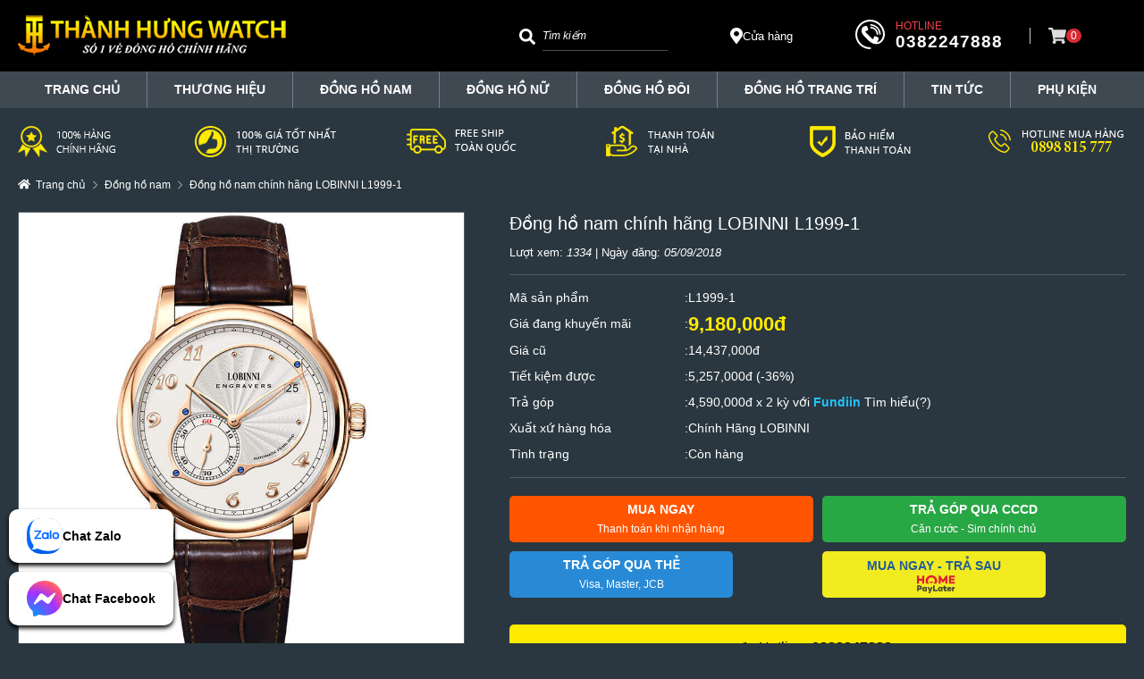

--- FILE ---
content_type: text/html; charset=UTF-8
request_url: https://thanhhungwatch.vn/dong-ho-nam-chinh-hang-lobinni-l1999-1
body_size: 15755
content:
<!DOCTYPE html><html lang="vi"><head><script type="lazyloadscript">var dataLayer = [];	dataLayer.push({	'dynx_itemid': 2912,	'dynx_pagetype': 'offerdetail',	'dynx_totalvalue': 9180000	});</script> <script type="lazyloadscript">(function(w,d,s,l,i){w[l]=w[l]||[];w[l].push({'gtm.start':
new Date().getTime(),event:'gtm.js'});var f=d.getElementsByTagName(s)[0],
j=d.createElement(s),dl=l!='dataLayer'?'&l='+l:'';j.async=true;j.src=
'https://www.googletagmanager.com/gtm.js?id='+i+dl;f.parentNode.insertBefore(j,f);
})(window,document,'script','dataLayer','GTM-572CQRS');</script><meta name="google-site-verification" content="ur9rW5fZJ8SKtZFJ7Ft2q74fyfAZfvMUkr8VQvJfYlY"><meta name="facebook-domain-verification" content="cj3xy85sntuyfgy4zkdhehergd97dt"><script type="lazyloadscript">(function(w,d,s,l,i){w[l]=w[l]||[];w[l].push({'gtm.start':
new Date().getTime(),event:'gtm.js'});var f=d.getElementsByTagName(s)[0],
j=d.createElement(s),dl=l!='dataLayer'?'&l='+l:'';j.async=true;j.src=
'https://www.googletagmanager.com/gtm.js?id='+i+dl;f.parentNode.insertBefore(j,f);
})(window,document,'script','dataLayer','GTM-MBNFCQ3P');</script><meta charset="UTF-8"><meta name="viewport" content="width=1270"><meta name="format-detection" content="telephone=no"><link rel="canonical" href="https://thanhhungwatch.vn/dong-ho-nam-chinh-hang-lobinni-l1999-1"><link rel="icon" type="image/x-icon" href="/favicon.ico"><title>&#272;&#7891;ng h&#7891; nam ch&iacute;nh h&atilde;ng LOBINNI L1999-1</title><meta name="keywords" content=""><meta name="description" content=""><meta name="robots" content="index,follow"><meta name="event_type" content="content"><meta property="og:url" content="https://thanhhungwatch.vn/dong-ho-nam-chinh-hang-lobinni-l1999-1"><meta property="og:type" content="website"><meta property="og:title" content="&#272;&#7891;ng h&#7891; nam ch&iacute;nh h&atilde;ng LOBINNI L1999-1"><meta property="og:description" content=""><meta property="og:image" content="https://thanhhungwatch.vn/uploads/Lobinni_L1999_(20).jpg"><link rel="stylesheet" href="https://pc.baokim.vn/css/bk.css"><link rel="stylesheet" href="https://thanhhungwatch.vn/theme/default/css/slick.min.css?v=1714719306"><link rel="stylesheet" href="https://thanhhungwatch.vn/theme/default/css/lightgallery.min.css?v=1714719306"><link rel="stylesheet" href="https://thanhhungwatch.vn/theme/default/css/lg-thumbnail.min.css?v=1714719306"><link rel="stylesheet" href="https://thanhhungwatch.vn/theme/default/css/lg-zoom.min.css?v=1714719306"><link rel="stylesheet" href="https://thanhhungwatch.vn/theme/default/css/style.min.css?v=1716105229"> </head><body><noscript><iframe src="https://www.googletagmanager.com/ns.html?id=GTM-572CQRS" height="0" width="0" style="display:none;visibility:hidden" loading="lazy"></iframe></noscript><noscript><iframe src="https://www.googletagmanager.com/ns.html?id=GTM-MBNFCQ3P" height="0" width="0" style="display:none;visibility:hidden" loading="lazy"></iframe></noscript><header id="header"><div class="header-top"><div class="container"><a href="/" class="logo"><img src="https://thanhhungwatch.vn/uploads/logo-thanh-hung-watch-300x50.png" alt="logo-thanh-hung-watch-300x50" width="300" height="50" loading="lazy"></a><form action="/search" method="get" class="search-form"><button type="submit" class="btn-search" aria-label="Search"><svg xmlns="http://www.w3.org/2000/svg" viewbox="0 0 512 512" height="18"><path fill="#fff" d="M505 442.7L405.3 343c-4.5-4.5-10.6-7-17-7H372c27.6-35.3 44-79.7 44-128C416 93.1 322.9 0 208 0S0 93.1 0 208s93.1 208 208 208c48.3 0 92.7-16.4 128-44v16.3c0 6.4 2.5 12.5 7 17l99.7 99.7c9.4 9.4 24.6 9.4 33.9 0l28.3-28.3c9.4-9.4 9.4-24.6.1-34zM208 336c-70.7 0-128-57.2-128-128 0-70.7 57.2-128 128-128 70.7 0 128 57.2 128 128 0 70.7-57.2 128-128 128z"></path></svg></button><input type="text" name="q" class="input-search" autocomplete="off" placeholder="T&igrave;m ki&#7871;m" value=""><div class="suggest-box"></div></form><a href="https://thanhhungwatch.vn/lien-he" class="store-address"><svg xmlns="http://www.w3.org/2000/svg" viewbox="0 0 384 512" height="18"><path fill="#fff" d="M172.268 501.67C26.97 291.031 0 269.413 0 192 0 85.961 85.961 0 192 0s192 85.961 192 192c0 77.413-26.97 99.031-172.268 309.67-9.535 13.774-29.93 13.773-39.464 0zM192 272c44.183 0 80-35.817 80-80s-35.817-80-80-80-80 35.817-80 80 35.817 80 80 80z"></path></svg> C&#7917;a h&agrave;ng</a><div class="hotline"><svg xmlns="http://www.w3.org/2000/svg" viewbox="0 0 32.666 32.666" height="33"><path fill="#fff" d="M28.189,16.504h-1.666c0-5.437-4.422-9.858-9.856-9.858l-0.001-1.664C23.021,4.979,28.189,10.149,28.189,16.504z M16.666,7.856L16.665,9.52c3.853,0,6.983,3.133,6.981,6.983l1.666-0.001C25.312,11.735,21.436,7.856,16.666,7.856z M16.333,0	C7.326,0,0,7.326,0,16.334c0,9.006,7.326,16.332,16.333,16.332c0.557,0,1.007-0.45,1.007-1.006c0-0.559-0.45-1.01-1.007-1.01	c-7.896,0-14.318-6.424-14.318-14.316c0-7.896,6.422-14.319,14.318-14.319c7.896,0,14.317,6.424,14.317,14.319	c0,3.299-1.756,6.568-4.269,7.954c-0.913,0.502-1.903,0.751-2.959,0.761c0.634-0.377,1.183-0.887,1.591-1.529	c0.08-0.121,0.186-0.228,0.238-0.359c0.328-0.789,0.357-1.684,0.555-2.518c0.243-1.064-4.658-3.143-5.084-1.814	c-0.154,0.492-0.39,2.048-0.699,2.458c-0.275,0.366-0.953,0.192-1.377-0.168c-1.117-0.952-2.364-2.351-3.458-3.457l0.002-0.001	c-0.028-0.029-0.062-0.061-0.092-0.092c-0.031-0.029-0.062-0.062-0.093-0.092v0.002c-1.106-1.096-2.506-2.34-3.457-3.459	c-0.36-0.424-0.534-1.102-0.168-1.377c0.41-0.311,1.966-0.543,2.458-0.699c1.326-0.424-0.75-5.328-1.816-5.084	c-0.832,0.195-1.727,0.227-2.516,0.553c-0.134,0.057-0.238,0.16-0.359,0.24c-2.799,1.774-3.16,6.082-0.428,9.292	c1.041,1.228,2.127,2.416,3.245,3.576l-0.006,0.004c0.031,0.031,0.063,0.06,0.095,0.09c0.03,0.031,0.059,0.062,0.088,0.095	l0.006-0.006c1.16,1.118,2.535,2.765,4.769,4.255c4.703,3.141,8.312,2.264,10.438,1.098c3.67-2.021,5.312-6.338,5.312-9.719	C32.666,7.326,25.339,0,16.333,0z"></path></svg><span>Hotline</span><a href="tel:0382247888">0382247888</a></div><a href="/gio-hang" class="header-cart"><svg xmlns="http://www.w3.org/2000/svg" viewbox="0 0 576 512" height="18"><path fill="#ddd" d="M528.12 301.319l47.273-208C578.806 78.301 567.391 64 551.99 64H159.208l-9.166-44.81C147.758 8.021 137.93 0 126.529 0H24C10.745 0 0 10.745 0 24v16c0 13.255 10.745 24 24 24h69.883l70.248 343.435C147.325 417.1 136 435.222 136 456c0 30.928 25.072 56 56 56s56-25.072 56-56c0-15.674-6.447-29.835-16.824-40h209.647C430.447 426.165 424 440.326 424 456c0 30.928 25.072 56 56 56s56-25.072 56-56c0-22.172-12.888-41.332-31.579-50.405l5.517-24.276c3.413-15.018-8.002-29.319-23.403-29.319H218.117l-6.545-32h293.145c11.206 0 20.92-7.754 23.403-18.681z"></path></svg><span>0</span></a></div></div><div class="header-bottom"><div class="container"><div class="main-menu"><ul><li class="menu-item "><a href="https://thanhhungwatch.vn/" rel="follow">TRANG CH&#7910;</a></li><li class="menu-item menu-disable li-parent"><a href="#" rel="follow">TH&#431;&#416;NG HI&#7878;U</a><ul class="sub-menu"><li class="menu-item "><a href="https://thanhhungwatch.vn/dong-ho-oblvlo" rel="category tag">&#272;&#7890;NG H&#7890; OBLVLO</a></li><li class="menu-item "><a href="https://thanhhungwatch.vn/dong-ho-lobinni" rel="category tag">&#272;&#7890;NG H&#7890; LOBINNI</a></li><li class="menu-item "><a href="https://thanhhungwatch.vn/dong-ho-kassaw" rel="category tag">&#272;&#7890;NG H&#7890; KASSAW</a></li><li class="menu-item "><a href="https://thanhhungwatch.vn/dong-ho-cadisen" rel="category tag">&#272;&#7890;NG H&#7890; CADISEN</a></li><li class="menu-item "><a href="https://thanhhungwatch.vn/dong-ho-galanti" rel="category tag">&#272;&#7890;NG H&#7890; GALANTI</a></li><li class="menu-item "><a href="https://thanhhungwatch.vn/dong-ho-reef-tiger" rel="category tag">&#272;&#7890;NG H&#7890; REEF TIGER</a></li><li class="menu-item "><a href="https://thanhhungwatch.vn/dong-ho-grand-prix" rel="category tag">&#272;&#7890;NG H&#7890; GRAND PRIX</a></li><li class="menu-item "><a href="https://thanhhungwatch.vn/dong-ho-iw-carnival" rel="category tag">&#272;&#7890;NG H&#7890; I&amp;W CARNIVAL</a></li><li class="menu-item "><a href="https://thanhhungwatch.vn/dong-ho-poniger" rel="category tag">&#272;&#7890;NG H&#7890; PONIGER</a></li><li class="menu-item "><a href="https://thanhhungwatch.vn/dong-ho-leonidas" rel="category tag">&#272;&#7890;NG H&#7890; LEONIDAS</a></li></ul></li><li class="menu-item "><a href="https://thanhhungwatch.vn/dong-ho-nam" rel="category tag">&#272;&#7891;ng h&#7891; nam</a></li><li class="menu-item "><a href="https://thanhhungwatch.vn/dong-ho-nu" rel="category tag">&#272;&#7891;ng h&#7891; n&#7919;</a></li><li class="menu-item "><a href="https://thanhhungwatch.vn/dong-ho-doi" rel="category tag">&#272;&#7891;ng h&#7891; &#273;&ocirc;i</a></li><li class="menu-item "><a href="https://thanhhungwatch.vn/dong-ho-de-ban" rel="category tag">&#272;&#7891;ng h&#7891; trang tr&iacute;</a></li><li class="menu-item "><a href="https://thanhhungwatch.vn/tin-tuc-su-kien" rel="category tag">Tin t&#7913;c</a></li><li class="menu-item "><a href="https://thanhhungwatch.vn/phu-kien-dong-ho" rel="category tag">Ph&#7909; Ki&#7879;n</a></li></ul></div></div></div></header><div class="header-sale zing-content text-center"><div class="container"><img src="https://thanhhungwatch.vn/uploads/thanhhungwatch.vn_sale-img.png" alt="thanhhungwatch.vn_sale-img" width="1240" height="35" loading="lazy"></div></div><style> .bk-btn-box { display: grid; grid-template-columns: repeat(2, 1fr); gap: 10px; } .bk-btn .bk-btn-paynow {	display: none !important; } .bk-btn :is(.bk-btn-installment, .bk-btn-installment-amigo) {	width: auto; margin: 0; }</style><div class="breadcrumb-box"><div class="container"><nav aria-label="breadcrumb"><ol class="breadcrumb" itemscope itemtype="http://schema.org/BreadcrumbList"><li><a href="https://thanhhungwatch.vn/"><span>Trang ch&#7911;</span></a></li><li itemprop="itemListElement" itemscope itemtype="http://schema.org/ListItem"><a itemtype="https://schema.org/Thing" itemprop="item" href="https://thanhhungwatch.vn/dong-ho-nam"><span itemprop="name">&#272;&#7891;ng h&#7891; nam</span></a><meta itemprop="position" content="1"></li><li itemprop="itemListElement" itemscope itemtype="http://schema.org/ListItem"><a itemtype="https://schema.org/Thing" itemprop="item" href="https://thanhhungwatch.vn/dong-ho-nam-chinh-hang-lobinni-l1999-1" aria-current="page"><span itemprop="name">&#272;&#7891;ng h&#7891; nam ch&iacute;nh h&atilde;ng LOBINNI L1999-1</span></a><meta itemprop="position" content="2"></li></ol></nav></div></div><section id="main-content"><div class="container"><div class="product-main grid"><div class="product-left"><div class="slick-slider slider-product-for lightgallery"><div class="slick-slide" data-src="https://thanhhungwatch.vn/uploads/Lobinni_L1999_(20).jpg" data-lightgallery="true"><img class="bk-product-image" src="https://thanhhungwatch.vn/uploads/Lobinni_L1999_(20).jpg" alt="" loading="lazy"></div><div class="slick-slide" data-src="https://thanhhungwatch.vn/uploads/Lobinni_L1999_(4).jpg" data-lightgallery="true"><img src="https://thanhhungwatch.vn/uploads/Lobinni_L1999_(4).jpg" alt="Lobinni_L1999_(4)" width="790" height="1030" loading="lazy"></div><div class="slick-slide" data-src="https://thanhhungwatch.vn/uploads/Lobinni_L1999_(3).jpg" data-lightgallery="true"><img src="https://thanhhungwatch.vn/uploads/Lobinni_L1999_(3).jpg" alt="Lobinni_L1999_(3)" width="790" height="1127" loading="lazy"></div><div class="slick-slide" data-src="https://thanhhungwatch.vn/uploads/Lobinni_L1999_(5).jpg" data-lightgallery="true"><img src="https://thanhhungwatch.vn/uploads/Lobinni_L1999_(5).jpg" alt="Lobinni_L1999_(5)" width="790" height="899" loading="lazy"></div><div class="slick-slide" data-src="https://thanhhungwatch.vn/uploads/Lobinni_L1999_(6).jpg" data-lightgallery="true"><img src="https://thanhhungwatch.vn/uploads/Lobinni_L1999_(6).jpg" alt="Lobinni_L1999_(6)" width="790" height="1079" loading="lazy"></div><div class="slick-slide" data-src="https://thanhhungwatch.vn/uploads/Lobinni_L1999_(13).jpg" data-lightgallery="true"><img src="https://thanhhungwatch.vn/uploads/Lobinni_L1999_(13).jpg" alt="Lobinni_L1999_(13)" width="790" height="739" loading="lazy"></div><div class="slick-slide" data-src="https://thanhhungwatch.vn/uploads/Lobinni_L1999_(14).jpg" data-lightgallery="true"><img src="https://thanhhungwatch.vn/uploads/Lobinni_L1999_(14).jpg" alt="Lobinni_L1999_(14)" width="790" height="740" loading="lazy"></div><div class="slick-slide" data-src="https://thanhhungwatch.vn/uploads/Lobinni_L1999_(16).jpg" data-lightgallery="true"><img src="https://thanhhungwatch.vn/uploads/Lobinni_L1999_(16).jpg" alt="Lobinni_L1999_(16)" width="790" height="1077" loading="lazy"></div><div class="slick-slide" data-src="https://thanhhungwatch.vn/uploads/Lobinni_L1999_(15).jpg" data-lightgallery="true"><img src="https://thanhhungwatch.vn/uploads/Lobinni_L1999_(15).jpg" alt="Lobinni_L1999_(15)" width="800" height="800" loading="lazy"></div><div class="slick-slide" data-src="https://thanhhungwatch.vn/uploads/Lobinni_L1999_(17).jpg" data-lightgallery="true"><img src="https://thanhhungwatch.vn/uploads/Lobinni_L1999_(17).jpg" alt="Lobinni_L1999_(17)" width="790" height="980" loading="lazy"></div><div class="slick-slide" data-src="https://thanhhungwatch.vn/uploads/Lobinni_L1999_(18).jpg" data-lightgallery="true"><img src="https://thanhhungwatch.vn/uploads/Lobinni_L1999_(18).jpg" alt="Lobinni_L1999_(18)" width="790" height="1013" loading="lazy"></div><div class="slick-slide" data-src="https://thanhhungwatch.vn/uploads/Lobinni_L1999_(12).jpg" data-lightgallery="true"><img src="https://thanhhungwatch.vn/uploads/Lobinni_L1999_(12).jpg" alt="Lobinni_L1999_(12)" width="790" height="785" loading="lazy"></div><div class="slick-slide" data-src="https://thanhhungwatch.vn/uploads/Lobinni_L1999_(19).jpg" data-lightgallery="true"><img src="https://thanhhungwatch.vn/uploads/Lobinni_L1999_(19).jpg" alt="Lobinni_L1999_(19)" width="790" height="486" loading="lazy"></div><div class="slick-slide" data-src="https://thanhhungwatch.vn/uploads/Lobinni_L1999_(9).jpg" data-lightgallery="true"><img src="https://thanhhungwatch.vn/uploads/Lobinni_L1999_(9).jpg" alt="Lobinni_L1999_(9)" width="790" height="1199" loading="lazy"></div><div class="slick-slide" data-src="https://thanhhungwatch.vn/uploads/Lobinni_L1999_(10).jpg" data-lightgallery="true"><img src="https://thanhhungwatch.vn/uploads/Lobinni_L1999_(10).jpg" alt="Lobinni_L1999_(10)" width="790" height="999" loading="lazy"></div></div><div class="slick-slider slider-product-nav"><div class="slick-slide"><img src="https://thanhhungwatch.vn/uploads/Lobinni_L1999_(20).jpg" alt="Lobinni_L1999_(20)" width="800" height="800" loading="lazy"></div><div class="slick-slide"><img src="https://thanhhungwatch.vn/uploads/Lobinni_L1999_(4).jpg" alt="Lobinni_L1999_(4)" width="790" height="1030" loading="lazy"></div><div class="slick-slide"><img src="https://thanhhungwatch.vn/uploads/Lobinni_L1999_(3).jpg" alt="Lobinni_L1999_(3)" width="790" height="1127" loading="lazy"></div><div class="slick-slide"><img src="https://thanhhungwatch.vn/uploads/Lobinni_L1999_(5).jpg" alt="Lobinni_L1999_(5)" width="790" height="899" loading="lazy"></div><div class="slick-slide"><img src="https://thanhhungwatch.vn/uploads/Lobinni_L1999_(6).jpg" alt="Lobinni_L1999_(6)" width="790" height="1079" loading="lazy"></div><div class="slick-slide"><img src="https://thanhhungwatch.vn/uploads/Lobinni_L1999_(13).jpg" alt="Lobinni_L1999_(13)" width="790" height="739" loading="lazy"></div><div class="slick-slide"><img src="https://thanhhungwatch.vn/uploads/Lobinni_L1999_(14).jpg" alt="Lobinni_L1999_(14)" width="790" height="740" loading="lazy"></div><div class="slick-slide"><img src="https://thanhhungwatch.vn/uploads/Lobinni_L1999_(16).jpg" alt="Lobinni_L1999_(16)" width="790" height="1077" loading="lazy"></div><div class="slick-slide"><img src="https://thanhhungwatch.vn/uploads/Lobinni_L1999_(15).jpg" alt="Lobinni_L1999_(15)" width="800" height="800" loading="lazy"></div><div class="slick-slide"><img src="https://thanhhungwatch.vn/uploads/Lobinni_L1999_(17).jpg" alt="Lobinni_L1999_(17)" width="790" height="980" loading="lazy"></div><div class="slick-slide"><img src="https://thanhhungwatch.vn/uploads/Lobinni_L1999_(18).jpg" alt="Lobinni_L1999_(18)" width="790" height="1013" loading="lazy"></div><div class="slick-slide"><img src="https://thanhhungwatch.vn/uploads/Lobinni_L1999_(12).jpg" alt="Lobinni_L1999_(12)" width="790" height="785" loading="lazy"></div><div class="slick-slide"><img src="https://thanhhungwatch.vn/uploads/Lobinni_L1999_(19).jpg" alt="Lobinni_L1999_(19)" width="790" height="486" loading="lazy"></div><div class="slick-slide"><img src="https://thanhhungwatch.vn/uploads/Lobinni_L1999_(9).jpg" alt="Lobinni_L1999_(9)" width="790" height="1199" loading="lazy"></div><div class="slick-slide"><img src="https://thanhhungwatch.vn/uploads/Lobinni_L1999_(10).jpg" alt="Lobinni_L1999_(10)" width="790" height="999" loading="lazy"></div></div></div><div class="product-right"><h1 class="product-single-title bk-product-name">&#272;&#7891;ng h&#7891; nam ch&iacute;nh h&atilde;ng LOBINNI L1999-1</h1><div class="product-single-info">L&#432;&#7907;t xem: <i>1334</i> | Ng&agrave;y &#273;&#259;ng: <i>05/09/2018</i></div><div class="product-param"><div><span>M&atilde; s&#7843;n ph&#7849;m</span><span>L1999-1</span></div><div><span>Gi&aacute; &#273;ang khuy&#7871;n m&atilde;i</span><span class="gia bk-product-price">9,180,000&#273;</span></div><div><span>Gi&aacute; c&#361;</span><span>14,437,000&#273;</span></div><div><span>Ti&#7871;t ki&#7879;m &#273;&#432;&#7907;c</span><span>5,257,000&#273; (-36%)</span></div><div><span>Tr&#7843; g&oacute;p</span><span>4,590,000&#273; x 2 k&#7923; v&#7899;i <span class="fundiin-name">Fundiin</span> <a class="fdn-guide-url">T&igrave;m hi&#7875;u(?)</a></span></div><div><span>Xu&#7845;t x&#7913; h&agrave;ng h&oacute;a</span><span>Ch&iacute;nh H&atilde;ng LOBINNI</span></div><div><span>T&igrave;nh tr&#7841;ng</span><span>C&ograve;n h&agrave;ng</span></div><input type="hidden" value="1" class="bk-product-qty"></div><div class="product-action grid"><button type="button" class="btn btn-buy col-6" data-id="2912"><strong>Mua ngay</strong><span>Thanh to&aacute;n khi nh&#7853;n h&agrave;ng</span></button><button type="button" class="btn btn-installment col-6" data-id="2912"><strong>Tr&#7843; g&oacute;p qua CCCD</strong><span>C&#259;n c&#432;&#7899;c - Sim ch&iacute;nh ch&#7911;</span></button> <div class="bk-btn col-12"></div> <a href="tel:0382247888" class="btn btn-hotline col-12"><svg xmlns="http://www.w3.org/2000/svg" viewbox="0 0 512 512" height="14"><path fill="currentColor" d="M497.4 361.8l-112-48a24 24 0 0 0 -28 6.9l-49.6 60.6A370.7 370.7 0 0 1 130.6 204.1l60.6-49.6a23.9 23.9 0 0 0 6.9-28l-48-112A24.2 24.2 0 0 0 122.6 .6l-104 24A24 24 0 0 0 0 48c0 256.5 207.9 464 464 464a24 24 0 0 0 23.4-18.6l24-104a24.3 24.3 0 0 0 -14-27.6z"></path></svg> Hotline: <strong>0382247888</strong></a></div><div class="product-promotion"><p class="product-promotion-title">&#11088;Ch&#432;&#417;ng Tr&igrave;nh Khuy&#7871;n M&atilde;i</p><ul><li>Gi&#7843;m 10% khi mua s&#7843;n ph&#7849;m th&#7913; 2 tr&#7903; l&ecirc;n</li><li>T&#7863;ng Voucher gi&#7843;m gi&aacute; khi mua l&#7847;n sau</li><li>Lau d&#7847;u, thay pin mi&#7877;n ph&iacute; tr&#7885;n &#273;&#7901;i</li></ul></div></div></div><div class="tab product-tab"> <div class="tab-header"> <ul> <li> <button type="button" class="tab-link active" data-target="#tab1">Th&ocirc;ng tin chi ti&#7871;t</button> </li> <li> <button type="button" class="tab-link" data-target="#tab2">H&#432;&#7899;ng d&#7851;n mua h&agrave;ng</button> </li> <li> <button type="button" class="tab-link" data-target="#tab3">Gi&#7899;i thi&#7879;u Th&agrave;nh H&#432;ng Watch</button> </li> </ul> </div> <div class="tab-content zing-content"> <div id="tab1" class="tab-pane active"> <div class="grid"> <div class="col-6"><h2 class="product-box-title">Ngu&#7891;n g&#7889;c v&agrave; th&ocirc;ng s&#7889; s&#7843;n ph&#7849;m</h2><div class="product-box-content"><table style="height:298px;" width="393"><tbody><tr><td>Th&#432;&#417;ng Hi&#7879;u</td><td>LOBINNI</td></tr><tr><td>Qu&#7889;c gia &#273;&#259;ng k&yacute; th&#432;&#417;ng hi&#7879;u</td><td>Th&#7909;y S&#7929;</td></tr><tr><td>M&atilde; s&#7843;n ph&#7849;m</td><td>L1999-1</td></tr><tr><td>Gi&#7899;i t&iacute;nh</td><td>Nam</td></tr><tr><td>Lo&#7841;i s&#7843;n ph&#7849;m</td><td>&#272;&#7891;ng h&#7891; c&#417; (Automatic)</td></tr><tr><td>&#272;&#432;&#7901;ng k&iacute;nh m&#7863;t</td><td>40 mm</td></tr><tr><td>Chi&#7873;u d&agrave;y</td><td>8.5mm</td></tr><tr><td>Ch&#7845;t li&#7879;u v&#7887;</td><td>Th&eacute;p kh&ocirc;ng g&#7881; 316L</td></tr><tr><td>Ch&#7845;t li&#7879;u d&acirc;y</td><td>D&acirc;y da cao c&#7845;p</td></tr><tr><td>Ch&#7845;t li&#7879;u m&#7863;t k&iacute;nh</td><td>Sapphire</td></tr><tr><td>&#272;&#7897; ch&#7883;u n&#432;&#7899;c</td><td>5 ATM</td></tr><tr><td>N&#417;i s&#7843;n xu&#7845;t</td><td>Trung Qu&#7889;c</td></tr><tr><td>B&#7843;o h&agrave;nh</td><td>24 th&aacute;ng</td></tr></tbody></table></div></div><div class="col-6"><h2 class="product-box-title">Th&ocirc;ng tin b&#7893; sung</h2><div class="product-box-content"><div dir="auto" style="font-family:'Segoe UI Historic','Segoe UI',Helvetica,Arial,sans-serif;color:#080809;font-size:15px;white-space-collapse:preserve;"><span style="font-family:'times new roman',times,serif;"><span class="html-span xexx8yu x4uap5 x18d9i69 xkhd6sd x1hl2dhg x16tdsg8 x1vvkbs x3nfvp2 x1j61x8r x1fcty0u xdj266r xat24cr xgzva0m xhhsvwb xxymvpz xlup9mm x1kky2od" style="text-align:inherit;overflow-wrap:break-word;padding:0;margin:0 1px;display:inline-flex;vertical-align:middle;width:16px;height:16px;"><img class="xz74otr" style="border:0;object-fit:fill;" src="https://static.xx.fbcdn.net/images/emoji.php/v9/t58/1/16/1f929.png" alt="????" width="16" height="16" loading="lazy"></span><span style="font-size:14pt;color:#fff;">LOBINNI L1999-1: Chi&#7871;c &#273;&#7891;ng h&#7891; 3 SI&Ecirc;U d&agrave;nh cho m&#7885;i ch&agrave;ng trai!</span></span></div><div dir="auto" style="font-family:'Segoe UI Historic','Segoe UI',Helvetica,Arial,sans-serif;color:#080809;font-size:15px;white-space-collapse:preserve;"><span style="font-family:'times new roman',times,serif;font-size:14pt;color:#fff;">Sinh ra d&agrave;nh ri&ecirc;ng cho m&#7885;i ch&agrave;ng trai y&ecirc;u th&iacute;ch phong c&aacute;ch c&#7893; &#273;i&#7875;n,LOBINNI L1999-1 th&#7875; hi&#7879;n m&igrave;nh l&agrave; l&#7921;a ch&#7885;n &#273;&aacute;ng s&#7903; h&#7919;u nh&#7845;t v&igrave; c&oacute; &#273;&#7871;n 3 si&ecirc;u:</span></div><div dir="auto" style="font-family:'Segoe UI Historic','Segoe UI',Helvetica,Arial,sans-serif;color:#080809;font-size:15px;white-space-collapse:preserve;"><span style="font-family:'times new roman',times,serif;font-size:14pt;color:#fff;"><span class="html-span xexx8yu x4uap5 x18d9i69 xkhd6sd x1hl2dhg x16tdsg8 x1vvkbs x3nfvp2 x1j61x8r x1fcty0u xdj266r xat24cr xgzva0m xhhsvwb xxymvpz xlup9mm x1kky2od" style="text-align:inherit;overflow-wrap:break-word;padding:0;margin:0 1px;display:inline-flex;vertical-align:middle;width:16px;height:16px;"><img class="xz74otr" style="border:0;object-fit:fill;" src="https://static.xx.fbcdn.net/images/emoji.php/v9/t33/1/16/2705.png" alt="&#9989;" width="16" height="16" loading="lazy"></span> SI&Ecirc;U M&#7886;NG: V&#7899;i m&#7863;t s&#7889; v&#7887;n v&#7865;n ch&#7881; 8.5mm, Lobini L1999-1 l&agrave;m say &#273;&#7855;m nh&#7919;ng qu&yacute; &ocirc;ng y&ecirc;u v&#7867; &#273;&#7865;p tinh t&#7871;. C&oacute; m&#7897;t chi&#7871;c &#273;&#7891;ng h&#7891; m&#7887;ng 8.5mm tr&ecirc;n tay cho c&#7843;m gi&aacute;c nh&#7865; t&ecirc;nh d&ugrave; &#273;eo c&#7843; ng&agrave;y d&agrave;i, v&#7915;a ph&ugrave; h&#7907;p &#273;&#7875; t&ocirc;n l&ecirc;n phong c&aacute;ch l&#7883;ch thi&#7879;p khi &#273;i c&ugrave;ng S&#417; mi, Vest!</span></div><div dir="auto" style="font-family:'Segoe UI Historic','Segoe UI',Helvetica,Arial,sans-serif;color:#080809;font-size:15px;white-space-collapse:preserve;"><span style="font-family:'times new roman',times,serif;font-size:14pt;color:#fff;"><span class="html-span xexx8yu x4uap5 x18d9i69 xkhd6sd x1hl2dhg x16tdsg8 x1vvkbs x3nfvp2 x1j61x8r x1fcty0u xdj266r xat24cr xgzva0m xhhsvwb xxymvpz xlup9mm x1kky2od" style="text-align:inherit;overflow-wrap:break-word;padding:0;margin:0 1px;display:inline-flex;vertical-align:middle;width:16px;height:16px;"><img class="xz74otr" style="border:0;object-fit:fill;" src="https://static.xx.fbcdn.net/images/emoji.php/v9/t33/1/16/2705.png" alt="&#9989;" width="16" height="16" loading="lazy"></span> SI&Ecirc;U &#272;&#7864;P: &#272;i c&ugrave;ng v&#7899;i &#273;&#7897; m&#7887;ng &#7845;n t&#432;&#7907;ng, ph&#7847;n ni&#7873;ng, kim m&#7841; v&agrave;ng h&#7891;ng c&#7885;c s&#7889; h&#7885;c tr&ograve; c&aacute;ch &#273;i&#7879;u c&ugrave;ng &ocirc; kim gi&acirc;y t&aacute;ch r&#7901;i t&#7841;o &#273;i&#7875;m nh&#7845;n. Lobini L1999-1 c&#361;ng n&#7893;i b&#7853;t v&#7899;i d&acirc;y da d&#7853;p v&acirc;n c&aacute; s&#7845;u, m&#7841; v&agrave;ng h&#7891;ng s&aacute;ng b&oacute;ng v&agrave; Guilloche &#273;i&#7875;m nh&#7845;n nh&#7865; nh&agrave;ng &#7903; trung t&acirc;m m&#7863;t s&#7889;, mang l&#7841;i v&#7867; &#273;&#7865;p sang tr&#7885;ng r&#7845;t ph&ugrave; h&#7907;p v&#7899;i qu&yacute; &ocirc;ng ngo&agrave;i 30.</span></div><div dir="auto" style="font-family:'Segoe UI Historic','Segoe UI',Helvetica,Arial,sans-serif;color:#080809;font-size:15px;white-space-collapse:preserve;"><span style="font-family:'times new roman',times,serif;font-size:14pt;color:#fff;"><span class="html-span xexx8yu x4uap5 x18d9i69 xkhd6sd x1hl2dhg x16tdsg8 x1vvkbs x3nfvp2 x1j61x8r x1fcty0u xdj266r xat24cr xgzva0m xhhsvwb xxymvpz xlup9mm x1kky2od" style="text-align:inherit;overflow-wrap:break-word;padding:0;margin:0 1px;display:inline-flex;vertical-align:middle;width:16px;height:16px;"><img class="xz74otr" style="border:0;object-fit:fill;" src="https://static.xx.fbcdn.net/images/emoji.php/v9/t33/1/16/2705.png" alt="&#9989;" width="16" height="16" loading="lazy"></span> SI&Ecirc;U M&#7872;M: Mang v&#7867; &#273;&#7865;p ho&agrave;n h&#7843;o &#273;&#7871;n nh&#432; v&#7853;y, Lobini L1999-1 l&#7841;i c&#7921;c d&#7877; s&#7903; h&#7919;u v&#7899;i m&#7913;c gi&aacute; nh&#7881;nh h&#417;n 9 tri&#7879;u &#273;&#7891;ng - k&egrave;m th&ecirc;m m&#7863;t k&iacute;nh Sapphire ch&#7889;ng tr&#7847;y th&#432;&#7907;ng h&#7841;ng ,m&aacute;y Automatic GAL5000A c&ugrave;ng 28800VPH si&ecirc;u b&#7873;n b&#7881;.</span></div></div></div><div class="col-12 product-content"><p style="text-align:center;"><iframe title="YouTube video player" src="https://www.youtube.com/embed/rq8JuJO0KGE" width="560" height="315" frameborder="0" allowfullscreen="allowfullscreen" loading="lazy"></iframe></p><p style="text-align:center;"><iframe title="YouTube video player" src="https://www.youtube.com/embed/nU_SxSWlbpQ?si=Fm3Ks1jKwe4BUwoX" width="560" height="315" frameborder="0" allowfullscreen="allowfullscreen" loading="lazy"></iframe></p><p><img src="https://thanhhungwatch.vn/uploads/Lobinni_L1999_(4).jpg" alt="" loading="lazy"><img src="https://thanhhungwatch.vn/uploads/Lobinni_L1999_(3).jpg" alt="" loading="lazy"><img src="https://thanhhungwatch.vn/uploads/Lobinni_L1999_(5).jpg" alt="" loading="lazy"><img src="https://thanhhungwatch.vn/uploads/Lobinni_L1999_(6).jpg" alt="" loading="lazy"><img src="https://thanhhungwatch.vn/uploads/Lobinni_L1999_(13).jpg" alt="" loading="lazy"><img src="https://thanhhungwatch.vn/uploads/Lobinni_L1999_(14).jpg" alt="" loading="lazy"><img src="https://thanhhungwatch.vn/uploads/Lobinni_L1999_(16).jpg" alt="" loading="lazy"><img src="https://thanhhungwatch.vn/uploads/Lobinni_L1999_(15).jpg" alt="" loading="lazy"><img src="https://thanhhungwatch.vn/uploads/Lobinni_L1999_(17).jpg" alt="" loading="lazy"><img src="https://thanhhungwatch.vn/uploads/Lobinni_L1999_(18).jpg" alt="" loading="lazy"><img src="https://thanhhungwatch.vn/uploads/Lobinni_L1999_(12).jpg" alt="" loading="lazy"><img src="https://thanhhungwatch.vn/uploads/Lobinni_L1999_(19).jpg" alt="" loading="lazy"><img src="https://thanhhungwatch.vn/uploads/Lobinni_L1999_(9).jpg" alt="" loading="lazy"><img src="https://thanhhungwatch.vn/uploads/Lobinni_L1999_(10).jpg" alt="" loading="lazy"></p></div> </div> <div class="product-action grid"><button type="button" class="btn btn-buy col-6" data-id="2912"><strong>Mua ngay</strong><span>Thanh to&aacute;n khi nh&#7853;n h&agrave;ng</span></button><button type="button" class="btn btn-installment col-6" data-id="2912"><strong>Tr&#7843; g&oacute;p qua CCCD</strong><span>C&#259;n c&#432;&#7899;c - Sim ch&iacute;nh ch&#7911;</span></button> <div class="bk-btn col-12"></div> <a href="tel:0382247888" class="btn btn-hotline col-12"><svg xmlns="http://www.w3.org/2000/svg" viewbox="0 0 512 512" height="14"><path fill="currentColor" d="M497.4 361.8l-112-48a24 24 0 0 0 -28 6.9l-49.6 60.6A370.7 370.7 0 0 1 130.6 204.1l60.6-49.6a23.9 23.9 0 0 0 6.9-28l-48-112A24.2 24.2 0 0 0 122.6 .6l-104 24A24 24 0 0 0 0 48c0 256.5 207.9 464 464 464a24 24 0 0 0 23.4-18.6l24-104a24.3 24.3 0 0 0 -14-27.6z"></path></svg> Hotline: <strong>0382247888</strong></a></div> </div> <div id="tab2" class="tab-pane"> <p>Hi&#7879;n nay, TH&Agrave;NH H&#431;NG WATCH&nbsp;ch&uacute;ng t&ocirc;i &aacute;p d&#7909;ng 2 h&igrave;nh th&#7913;c thanh to&aacute;n :</p><p><strong>1.Thanh to&aacute;n khi nh&#7853;n h&agrave;ng (COD)</strong></p><p>COD ( Cash On Delivery ) l&agrave; h&igrave;nh th&#7913;c thanh to&aacute;n khi nh&#7853;n h&agrave;ng.</p><p>B&#432;&#7899;c 1 : Qu&yacute; kh&aacute;ch h&agrave;ng ch&#7881; c&#7847;n g&#7885;i &#273;i&#7879;n &#273;&#7871;n Hotline<strong>&nbsp;0898 815 777</strong>&nbsp;ho&#7863;c &#273;&#7863;t h&agrave;ng online ngay tr&ecirc;n website: https://thanhhungwatch.vn/</p><p>B&#432;&#7899;c 2 : Qu&yacute; kh&aacute;ch h&agrave;ng cung c&#7845;p th&ocirc;ng tin, &#273;&#7883;a ch&#7881; nh&#7853;n h&agrave;ng khi nh&#7853;n &#273;&#432;&#7907;c tin nh&#7855;n ho&#7863;c cu&#7897;c g&#7885;i x&aacute;c nh&#7853;n t&#7915; TH&Agrave;NH H&#431;NG WATCH</p><p>B&#432;&#7899;c 3 : Qu&yacute; kh&aacute;ch h&agrave;ng thanh to&aacute;n sau khi nh&#7853;n h&agrave;ng t&#7915; nh&acirc;n vi&ecirc;n giao h&agrave;ng.</p><p><strong>&#272;&#7863;c bi&#7879;t</strong>&nbsp;: Duy nh&#7845;t t&#7841;i TH&Agrave;NH H&#431;NG WATCH, sau khi nh&#7853;n ki&#7879;n h&agrave;ng Qu&yacute; kh&aacute;ch h&agrave;ng &#273;&#432;&#7907;c ph&eacute;p M&#7903; &ndash; Ki&#7875;m tra &ndash; Th&#7917; h&agrave;ng l&ecirc;n tay.</p><p>N&#7871;u ph&aacute;t hi&#7879;n l&#7895;i c&#7911;a nh&agrave; s&#7843;n xu&#7845;t, trong v&ograve;ng 7 ng&agrave;y k&#7875; t&#7915; khi mua s&#7843;n ph&#7849;m, kh&aacute;ch h&agrave;ng &#273;&#432;&#7907;c quy&#7873;n &#273;&#7893;i sang s&#7843;n ph&#7849;m kh&aacute;c c&ugrave;ng m&atilde; n&#7871;u &#273;&#7891;ng h&#7891; c&ograve;n nguy&ecirc;n v&agrave; &#273;&#7847;y &#273;&#7911; gi&#7845;y t&#7901;, ph&#7909; ki&#7879;n.&nbsp;</p><p>&#272;&#7889;i v&#7899;i &#273;&#7891;ng h&#7891; mua tr&#7921;c ti&#7871;p t&#7841;i c&#7917;a h&agrave;ng &#273;&#7875; l&agrave;m QU&Agrave; T&#7862;NG, trong 3 ng&agrave;y &#273;&#432;&#7907;c quy&#7873;n &#273;&#7893;i sang m&#7851;u m&#7899;i n&#7871;u kh&ocirc;ng &#432;ng thi&#7871;t k&#7871;.&nbsp;</p><p>Th&#432;&#7901;ng c&aacute;c c&#7917;a h&agrave;ng kh&aacute;c kh&ocirc;ng h&#7873; c&oacute; ti&#7873;n l&#7879; n&agrave;y! TH&Agrave;NH H&#431;NG WATCH&nbsp;ch&uacute;ng t&ocirc;i mu&#7889;n t&#7841;o &#273;i&#7873;u ki&#7879;n t&#7889;i &#432;u &#273;&#7875; kh&aacute;ch h&agrave;ng l&#7921;a ch&#7885;n &#273;&#432;&#7907;c nh&#7919;ng s&#7843;n ph&#7849;m v&agrave; d&#7883;ch v&#7909; &#432;ng &yacute; nh&#7845;t.</p><p><strong>&#272;&#417;n gi&#7843;n &ndash; An to&agrave;n &ndash; Th&acirc;n thi&#7879;n</strong>, b&#7841;n ho&agrave;n to&agrave;n an t&acirc;m khi ch&#7885;n l&#7921;a thanh to&aacute;n COD t&#7841;i TH&Agrave;NH H&#431;NG WATCH</p><p><strong>2.Thanh to&aacute;n chuy&#7875;n kho&#7843;n ng&acirc;n h&agrave;ng</strong></p><p>Qu&yacute; kh&aacute;ch h&agrave;ng chuy&#7875;n ti&#7873;n tr&#7921;c ti&#7871;p theo s&#7889; t&agrave;i kho&#7843;n ng&acirc;n h&agrave;ng sau :</p><p><span style="font-size:12pt;"><span style="font-size:16px;"><strong>&#11088;</strong></span><strong style="font-size:12pt;">Ng&acirc;n h&agrave;ng Vietcombank: S&#7889; t&agrave;i kho&#7843;n 1057443132 - Ch&#7911; t&agrave;i kho&#7843;n: T&#7841; Xu&acirc;n H&#432;ng</strong></span></p><p>&nbsp;<img src="https://thanhhungwatch.vn/uploads/bank.jpg" alt="" loading="lazy"></p><p><span style="font-size:12pt;"><strong>N&#7897;i dung: T&ecirc;n + S&#272;T + M&atilde; s&#7843;n ph&#7849;m</strong></span></p><p>Sau khi nh&#7853;n &#273;&#432;&#7907;c ti&#7873;n ch&uacute;ng t&ocirc;i s&#7869; li&ecirc;n h&#7879; g&#7917;i h&agrave;ng ngay cho Qu&yacute; kh&aacute;ch.</p> </div> <div id="tab3" class="tab-pane"> <p>Tr&#7843;i qua nh&#7919;ng th&#259;ng tr&#7847;m v&#7873; th&#7901;i gian c&ugrave;ng kinh nghi&#7879;m h&#417;n 30&nbsp;n&#259;m v&#7899;i ti&#7873;n th&acirc;n l&agrave; m&#7897;t c&#7917;a h&agrave;ng s&#7917;a ch&#7919;a &#273;&#7891;ng h&#7891;,&nbsp;TH&Agrave;NH H&#431;NG WATCH&nbsp;&#273;&atilde; ch&#7913;ng t&#7887; &#273;&#432;&#7907;c s&#7913;c s&#7889;ng b&#7873;n b&#7881; c&#7911;a m&igrave;nh v&agrave; gi&#7919; g&igrave;n &#273;&#432;&#7907;c nh&#7919;ng n&eacute;t &#273;&#7865;p v&#259;n h&oacute;a c&#7911;a cha &ocirc;ng. C&ugrave;ng v&#7899;i s&#7921; ph&aacute;t tri&#7875;n c&#7911;a n&#7873;n kinh t&#7871; th&#7883; tr&#432;&#7901;ng v&#7899;i truy&#7873;n th&#7889;ng gia &#273;&igrave;nh v&agrave; kinh nghi&#7879;m l&acirc;u n&#259;m v&#7873; &#273;&#7891;ng h&#7891; c&ugrave;ng s&#7921; hi&#7875;u bi&#7871;t s&acirc;u s&#7855;c &#273;&atilde; gi&uacute;p cho c&aacute;i t&ecirc;n TH&Agrave;NH H&#431;NG WATCH&nbsp;tr&#7903; l&ecirc;n quen thu&#7897;c h&#417;n. Qua m&#7897;t th&#7901;i gian d&agrave;i song h&agrave;nh c&ugrave;ng kh&aacute;ch h&agrave;ng, TH&Agrave;NH H&#431;NG WATCH&nbsp;&#273;&atilde;, &#273;ang v&agrave; s&#7869; ti&#7871;p t&#7909;c ph&aacute;t tri&#7875;n tr&ecirc;n con &#273;&#432;&#7901;ng mang v&#7867; &#273;&#7865;p c&#7911;a nh&#7919;ng chi&#7871;c &#273;&#7891;ng h&#7891; cao c&#7845;p ch&iacute;nh h&atilde;ng c&#7911;a nh&#7919;ng th&#432;&#417;ng hi&#7879;u n&#7893;i ti&#7871;ng tr&ecirc;n th&#7871; gi&#7899;i &#273;&#7871;n v&#7899;i ng&#432;&#7901;i y&ecirc;u th&iacute;ch &#273;&#7891;ng h&#7891; t&#7841;i Vi&#7879;t Nam.</p><p>Tri&#7871;t l&yacute; kinh doanh &ldquo;Kh&aacute;ch h&agrave;ng, ch&#7845;t l&#432;&#7907;ng v&agrave; uy t&iacute;n &#273;&#432;&#7907;c &#273;&#7863;t l&ecirc;n h&agrave;ng &#273;&#7847;u&rdquo;, TH&Agrave;NH H&#431;NG WATCH&nbsp;lu&ocirc;n quan ni&#7879;m b&#7857;ng l&#432;&#417;ng t&acirc;m v&agrave; nhi&#7879;t huy&#7871;t ngh&#7873; nghi&#7879;p mang &#273;&#7871;n s&#7921; h&agrave;i l&ograve;ng an t&acirc;m tuy&#7879;t &#273;&#7889;i v&#7873; ch&#7845;t l&#432;&#7907;ng s&#7843;n ph&#7849;m c&#361;ng nh&#432; d&#7883;ch v&#7909; s&#7917;a ch&#7919;a, b&#7843;o h&agrave;nh, t&#7915; &#273;&oacute; ti&#7871;p t&#7909;c &#273;&#432;&#7907;c &#273;&#7863;t l&ograve;ng tin v&agrave; s&#7921; y&ecirc;u m&#7871;n c&#7911;a kh&aacute;ch h&agrave;ng.</p><p>C&ugrave;ng t&igrave;nh y&ecirc;u v&agrave; kinh nghi&#7879;m l&acirc;u n&#259;m trong ngh&#7873;, ch&uacute;ng t&ocirc;i lu&ocirc;n c&#7889; g&#7855;ng h&#7871;t m&igrave;nh &#273;&#7875; l&agrave;m sao c&oacute; th&#7875; mang l&#7841;i &#273;&#432;&#7907;c nh&#7919;ng gi&aacute; tr&#7883; t&#7889;t nh&#7845;t cho ng&#432;&#7901;i s&#7917; d&#7909;ng, c&oacute; &#273;&#432;&#7907;c s&#7921; y&ecirc;u m&#7871;n, tin t&#432;&#7903;ng c&#7911;a kh&aacute;ch h&agrave;ng v&agrave; t&#7841;o l&#7853;p &#273;&#432;&#7907;c s&#7921; th&agrave;nh c&ocirc;ng cho TH&Agrave;NH H&#431;NG WATCH&nbsp;nh&#432; ng&agrave;y h&ocirc;m nay v&agrave; ti&#7871;p t&#7909;c ph&aacute;t tri&#7875;n l&acirc;u d&agrave;i, b&#7873;n v&#7919;ng m&atilde;i v&#7873; sau.</p><p>Showroom tr&#432;ng b&agrave;y t&#7841;i &#273;&#7841;i ch&#7881; : S&#7889; 116 T&acirc;y S&#417;n - &#272;&#7889;ng &#272;a - H&agrave; N&#7897;i. T&#7841;i Showroom n&agrave;y c&#7911;a ch&uacute;ng t&ocirc;i tr&#432;ng b&agrave;y v&agrave; gi&#7899;i thi&#7879;u h&agrave;ng ng&agrave;n m&#7851;u &#273;&#7891;ng h&#7891; kh&aacute;c nhau v&#7899;i nhi&#7873;u ki&#7875;u d&aacute;ng m&#7851;u m&atilde;, &#273;a d&#7841;ng v&#7873; ch&#7845;t li&#7879;u, nhi&#7873;u l&#7921;a ch&#7885;n ph&ugrave; h&#7907;p v&#7899;i m&#7885;i kh&#7843; n&#259;ng t&agrave;i ch&iacute;nh c&#7911;a kh&aacute;ch h&agrave;ng. T&#7841;i &#273;&acirc;y Qu&yacute; kh&aacute;ch th&#7887;a s&#7913;c chi&ecirc;m ng&#432;&#7905;ng nh&#7919;ng b&#7897; s&#432;u t&#7853;p dong ho chinh hang cao c&#7845;p nh&#432; &#273;&#7891;ng h&#7891; &#273;&iacute;nh Kim C&#432;&#417;ng, &#273;&#7891;ng h&#7891; V&agrave;ng nguy&ecirc;n kh&#7889;i, dong ho Th&#7875; thao, &#273;&#7891;ng h&#7891; Th&#7901;i trang, &#273;&#7891;ng h&#7891; Nam, &#273;&#7891;ng h&#7891; N&#7919; &hellip;thu&#7897;c c&aacute;c th&#432;&#417;ng hi&#7879;u h&agrave;ng &#273;&#7847;u n&#7893;i ti&#7871;ng tr&ecirc;n th&#7871; gi&#7899;i c&#7911;a Th&#7909;y S&#7929; nh&#432; LOBINNI, BINGER, hay c&#7911;a USA nh&#432; TEINTOP.</p><p>Showroom c&#7911;a TH&Agrave;NH H&#431;NG WATCH&nbsp;&#273;&#7873;u &#273;&#7841;t &#273;&#432;&#7907;c ch&#7913;ng nh&#7853;n c&#7917;a h&agrave;ng ti&ecirc;u chu&#7849;n c&#7911;a h&atilde;ng gi&agrave;nh &#273;&#432;&#7907;c nhi&#7873;u gi&#7843;i th&#432;&#7903;ng v&agrave; ch&#7913;ng nh&#7853;n l&agrave; m&#7897;t trong nh&#7919;ng h&#7879; th&#7889;ng ph&acirc;n ph&#7889;i &#273;&#7891;ng h&#7891; v&agrave; trang s&#7913;c cao c&#7845;p ch&iacute;nh h&atilde;ng uy t&iacute;n h&agrave;ng &#273;&#7847;u t&#7841;i Vi&#7879;t Nam hi&#7879;n nay.</p><p><strong>I- QUAN &#272;I&#7874;M KINH DOANH C&#7910;A TH&Agrave;NH H&#431;NG WATCH</strong></p><p>Nh&#7919;ng quan &#273;i&#7875;m kinh doanh d&#432;&#7899;i &#273;&acirc;y &#273;&#7873;u &#273;&atilde; &#273;&#432;&#7907;c c&aacute;c c&aacute;n b&#7897;, nh&acirc;n vi&ecirc;n c&#7911;a TH&Agrave;NH H&#431;NG WATCH&nbsp;hi&#7875;u r&otilde;, th&#7845;m nhu&#7847;n v&agrave; tuy&#7879;t &#273;&#7889;i tu&acirc;n th&#7911; theo:</p><p>* Lu&ocirc;n cung c&#7845;p cho c&aacute;c Qu&yacute; kh&aacute;ch h&agrave;ng nh&#7919;ng s&#7843;n ph&#7849;m t&#7889;t v&#7899;i gi&aacute; c&#7843; c&#7841;nh tranh nh&#7845;t &#273;i k&egrave;m v&#7899;i nh&#7919;ng ch&#7871; &#273;&#7897; d&#7883;ch v&#7909; ho&agrave;n h&#7843;o nh&#7845;t.</p><p>* Lu&ocirc;n &#273;&#7863;t ch&#7919; t&iacute;n l&ecirc;n h&agrave;ng &#273;&#7847;u, kh&ocirc;ng v&igrave; l&#7907;i nhu&#7853;n m&agrave; gian d&#7889;i, l&#7915;a b&#7883;p Kh&aacute;ch h&agrave;ng...</p><p>* Lu&ocirc;n &#273;&#7863;t m&igrave;nh v&agrave;o &#273;&#7883;a v&#7883; c&#7911;a Kh&aacute;ch h&agrave;ng &#273;&#7875; c&oacute; nh&#7919;ng quy&#7871;t &#273;&#7883;nh, c&#432; x&#7917; ph&#7843;i l&#7869; nh&#7845;t...</p><p>* Lu&ocirc;n l&agrave;m h&agrave;i l&ograve;ng m&#7885;i Kh&aacute;ch h&agrave;ng &#273;&#7871;n v&#7899;i TH&Agrave;NH H&#431;NG WATCH&nbsp;b&#7857;ng vi&#7879;c th&#7845;u hi&#7875;u v&agrave; th&#7921;c hi&#7879;n theo quan &#273;i&#7875;m: "Kh&aacute;ch h&agrave;ng lu&ocirc;n lu&ocirc;n &#273;&uacute;ng".</p><p><strong>II- CH&Iacute;NH S&Aacute;CH KINH DOANH C&#7910;A TH&Agrave;NH H&#431;NG WATCH:</strong></p><p>T&#7845;t c&#7843; c&aacute;c nh&acirc;n vi&ecirc;n l&agrave;m vi&#7879;c t&#7841;i TH&Agrave;NH H&#431;NG WATCH&nbsp;&#273;&#7873;u th&#7845;u hi&#7875;u:</p><p>Kh&aacute;ch h&agrave;ng m&#7899;i l&agrave; ng&#432;&#7901;i quy&#7871;t &#273;&#7883;nh t&#432;&#417;ng lai, s&#7921; t&#7891;n t&#7841;i v&agrave; ph&aacute;t tri&#7875;n c&#7911;a ch&uacute;ng t&ocirc;i</p><p>V&igrave; v&#7853;y, to&agrave;n th&#7875; nh&acirc;n vi&ecirc;n TH&Agrave;NH H&#431;NG WATCH&nbsp;&#273;&#7873;u lu&ocirc;n t&acirc;m ni&#7879;m v&agrave; l&agrave;m vi&#7879;c theo suy ngh&#297;:</p><p>H&atilde;y ph&#7909;c v&#7909; Kh&aacute;ch h&agrave;ng nh&#432; ch&uacute;ng ta &#273;ang ph&#7909;c v&#7909; ch&iacute;nh b&#7843;n th&acirc;n ch&uacute;ng ta!</p><p>Khi mua h&agrave;ng c&#7911;a TH&Agrave;NH H&#431;NG WATCH, Qu&yacute; kh&aacute;ch h&agrave;ng s&#7869; c&#7843;m th&#7845;y ho&agrave;n to&agrave;n y&ecirc;n t&acirc;m v&agrave; h&agrave;i l&ograve;ng v&#7873; m&#7885;i m&#7863;t v&igrave; ch&uacute;ng t&ocirc;i lu&ocirc;n cung c&#7845;p nh&#7919;ng &#273;i&#7873;u m&agrave; Qu&yacute; kh&aacute;ch h&agrave;ng mong mu&#7889;n v&agrave; quan t&acirc;m:</p><p>1- B&aacute;n &#273;&uacute;ng gi&aacute; c&#7843;: Qu&yacute; kh&aacute;ch h&agrave;ng s&#7869; &#273;&#432;&#7907;c b&#7843;o &#273;&#7843;m v&#7873; gi&aacute; v&agrave; Tuy&#7879;t &#273;&#7889;i kh&ocirc;ng s&#7907; b&#7883; h&#7899;.</p><p>2- &#272;&uacute;ng ch&#7845;t l&#432;&#7907;ng: Qu&yacute; kh&aacute;ch h&agrave;ng s&#7869; &#273;&#432;&#7907;c &#273;&#7843;m b&#7843;o v&#7873; ch&#7845;t l&#432;&#7907;ng h&agrave;ng h&oacute;a b&#7857;ng &#273;&uacute;ng ti&ecirc;u chu&#7849;n c&#7911;a h&atilde;ng s&#7843;n xu&#7845;t v&agrave; &#272;&uacute;ng t&iacute;nh n&#259;ng k&#7929; thu&#7853;t nh&#432; ch&uacute;ng t&ocirc;i &#273;&atilde; gi&#7899;i thi&#7879;u</p><p>3- Th&aacute;i &#273;&#7897; ph&#7909;c v&#7909;: Qu&yacute; kh&aacute;ch h&agrave;ng s&#7869; &#273;&#432;&#7907;c TH&Agrave;NH H&#431;NG WATCH&nbsp;ph&#7909;c v&#7909; theo &#273;&uacute;ng ph&#432;&#417;ng ch&acirc;m Kh&aacute;ch h&agrave;ng l&agrave; Th&#432;&#7907;ng &#273;&#7871;.</p><p>4- D&#7883;ch v&#7909; ho&agrave;n h&#7843;o: &#272;&#7871;n v&#7899;i TH&Agrave;NH H&#431;NG WATCH&nbsp;qu&yacute; kh&aacute;ch s&#7869; &#273;&#432;&#7907;c h&#432;&#7903;ng c&aacute;c ch&iacute;nh s&aacute;ch, ch&#7871; &#273;&#7897; D&#7883;ch v&#7909; h&agrave;ng &#273;&#7847;u t&#7841;i Vi&#7879;t Nam.</p><p>5- &#272;&#7897; b&#7873;n c&ocirc;ng ty: V&#7899;i s&#7921; &#273;&#7847;u t&#432; c&#417; b&#7843;n v&#7873; c&#417; s&#7903; h&#7841; t&#7847;ng, v&#7899;i m&#7897;t &yacute; th&#7913;c tr&aacute;ch nhi&#7879;m cao, ch&uacute;ng t&ocirc;i mu&#7889;n mang l&#7841;i S&#7921; an to&agrave;n tuy&#7879;t &#273;&#7889;i cho c&aacute;c Qu&yacute; kh&aacute;ch h&agrave;ng &#273;&atilde; mua h&agrave;ng t&#7841;i TH&Agrave;NH H&#431;NG WATCH&nbsp;b&#7857;ng Nh&#7919;ng cam k&#7871;t b&#7843;o h&agrave;nh c&oacute; gi&aacute; tr&#7883; t&#7853;n t&acirc;m v&agrave; gi&aacute; tr&#7883; th&#7921;c t&#7871; &#273;&uacute;ng nh&#432; nh&#7919;ng g&igrave; ch&uacute;ng t&ocirc;i &#273;&atilde; th&#7887;a thu&#7853;n v&#7899;i Qu&yacute; kh&aacute;ch h&agrave;ng.</p><p>N&#7871;u Qu&yacute; kh&aacute;ch h&agrave;ng &#273;&atilde; ch&#7885;n mua h&agrave;ng v&agrave; &#273;&#432;&#7907;c h&#432;&#7903;ng c&aacute;c ch&iacute;nh s&aacute;ch, ch&#7871; &#273;&#7897; d&#7883;ch v&#7909; h&agrave;ng &#273;&#7847;u c&#7911;a TH&Agrave;NH H&#431;NG WATCH&nbsp;d&ugrave; ch&#7881; m&#7897;t l&#7847;n, ch&uacute;ng t&ocirc;i tin v&agrave; hy v&#7885;ng Qu&yacute; kh&aacute;ch h&agrave;ng s&#7869; ho&agrave;n to&agrave;n c&#7843;m th&#7845;y h&agrave;i l&ograve;ng v&#7873; m&#7885;i m&#7863;t.</p><p>V&#7899;i mong mu&#7889;n &#273;&#432;&#7907;c ph&#7909;c v&#7909; Qu&yacute; kh&aacute;ch h&agrave;ng ng&agrave;y c&agrave;ng chu &#273;&aacute;o h&#417;n, TH&Agrave;NH H&#431;NG WATCH&nbsp;lu&ocirc;n s&#7861;n s&agrave;ng ti&#7871;p nh&#7853;n v&agrave; bi&#7871;t &#417;n m&#7885;i s&#7921; g&oacute;p &yacute; c&#7911;a Qu&yacute; kh&aacute;ch h&agrave;ng.</p><p>V&agrave;o b&#7845;t c&#7913; th&#7901;i &#273;i&#7875;m n&agrave;o, ch&uacute;ng t&ocirc;i c&#361;ng s&#7869; nhanh ch&oacute;ng gi&#7843;i quy&#7871;t v&agrave; c&oacute; th&ocirc;ng tin ph&#7843;n h&#7891;i k&#7883;p th&#7901;i &#273;&#7889;i v&#7899;i m&#7885;i v&#432;&#7899;ng m&#7855;c hay m&#7885;i s&#7921; ch&#432;a h&agrave;i l&ograve;ng c&#7911;a Qu&yacute; kh&aacute;ch h&agrave;ng.</p><p>H&Atilde;Y &#272;&#7870;N V&#7898;I CH&Uacute;NG T&Ocirc;I &#272;&#7874; B&#7840;N &#272;&#431;&#7906;C S&#7902; H&#7918;U NH&#7918;NG CHI&#7870;C &#272;&#7890;NG H&#7890; GI&Aacute; TR&#7882; NH&#7844;T - D&#7882;CH V&#7908; B&#7842;O H&Agrave;NH T&#7888;T NH&#7844;T - GI&Aacute; TH&Agrave;NH R&#7866; NH&#7844;T</p> </div> </div> </div> <div class="product-similar"> <h2 class="box-title"> <span>S&#7843;n ph&#7849;m kh&aacute;c</span> </h2> <div class="product grid"> <div class="product-item"><div class="product-img"><a href="https://thanhhungwatch.vn/dong-ho-nam-chinh-hang-galanti-5022g-1" title="&#272;&#7891;ng h&#7891; nam ch&iacute;nh h&atilde;ng Galanti 5022G-1"><img src="https://thanhhungwatch.vn/thumbs/galanti-5022g-295x390.jpg" alt="galanti-5022g" width="295" height="390" loading="lazy"></a><span class="icon-installment">Tr&#7843; g&oacute;p 0%</span></div><div class="product-info"><h3 class="product-title"><a href="https://thanhhungwatch.vn/dong-ho-nam-chinh-hang-galanti-5022g-1" title="&#272;&#7891;ng h&#7891; nam ch&iacute;nh h&atilde;ng Galanti 5022G-1">&#272;&#7891;ng h&#7891; nam ch&iacute;nh h&atilde;ng Galanti 5022G-1</a></h3><div class="product-price"><p class="gia">3,650,000&#273;</p><p class="gia-cu">5,260,000&#273;</p><span class="icon-sale">-31%</span></div></div></div><div class="product-item"><div class="product-img"><a href="https://thanhhungwatch.vn/dong-ho-nam-chinh-hang-galanti-s007m-2" title="&#272;&#7891;ng h&#7891; nam ch&iacute;nh h&atilde;ng Galanti S007M-2"><img src="https://thanhhungwatch.vn/thumbs/galanti-s007m-1-295x390.jpg" alt="galanti-s007m-1" width="295" height="390" loading="lazy"></a><span class="icon-installment">Tr&#7843; g&oacute;p 0%</span></div><div class="product-info"><h3 class="product-title"><a href="https://thanhhungwatch.vn/dong-ho-nam-chinh-hang-galanti-s007m-2" title="&#272;&#7891;ng h&#7891; nam ch&iacute;nh h&atilde;ng Galanti S007M-2">&#272;&#7891;ng h&#7891; nam ch&iacute;nh h&atilde;ng Galanti S007M-2</a></h3><div class="product-price"><p class="gia">3,500,000&#273;</p><p class="gia-cu">5,380,000&#273;</p><span class="icon-sale">-35%</span></div></div></div><div class="product-item"><div class="product-img"><a href="https://thanhhungwatch.vn/dong-ho-nam-chinh-hang-galanti-s007m-1" title="&#272;&#7891;ng h&#7891; nam ch&iacute;nh h&atilde;ng Galanti S007M-1"><img src="https://thanhhungwatch.vn/thumbs/galanti-s007m-2-295x390.jpg" alt="galanti-s007m-2" width="295" height="390" loading="lazy"></a><span class="icon-installment">Tr&#7843; g&oacute;p 0%</span></div><div class="product-info"><h3 class="product-title"><a href="https://thanhhungwatch.vn/dong-ho-nam-chinh-hang-galanti-s007m-1" title="&#272;&#7891;ng h&#7891; nam ch&iacute;nh h&atilde;ng Galanti S007M-1">&#272;&#7891;ng h&#7891; nam ch&iacute;nh h&atilde;ng Galanti S007M-1</a></h3><div class="product-price"><p class="gia">3,500,000&#273;</p><p class="gia-cu">5,380,000&#273;</p><span class="icon-sale">-35%</span></div></div></div><div class="product-item"><div class="product-img"><a href="https://thanhhungwatch.vn/dong-ho-nam-chinh-hang-galanti-s005m-2" title="&#272;&#7891;ng h&#7891; nam ch&iacute;nh h&atilde;ng Galanti S005M-2"><img src="https://thanhhungwatch.vn/thumbs/galanti-s005m-1-295x390.jpg" alt="galanti-s005m-1" width="295" height="390" loading="lazy"></a><span class="icon-installment">Tr&#7843; g&oacute;p 0%</span></div><div class="product-info"><h3 class="product-title"><a href="https://thanhhungwatch.vn/dong-ho-nam-chinh-hang-galanti-s005m-2" title="&#272;&#7891;ng h&#7891; nam ch&iacute;nh h&atilde;ng Galanti S005M-2">&#272;&#7891;ng h&#7891; nam ch&iacute;nh h&atilde;ng Galanti S005M-2</a></h3><div class="product-price"><p class="gia">3,250,000&#273;</p><p class="gia-cu">5,000,000&#273;</p><span class="icon-sale">-35%</span></div></div></div><div class="product-item"><div class="product-img"><a href="https://thanhhungwatch.vn/dong-ho-nam-chinh-hang-lobinni-l19069a-1" title="&#272;&#7891;ng h&#7891; nam ch&iacute;nh h&atilde;ng LOBINNI L19069A-1"><img src="https://thanhhungwatch.vn/thumbs/ng-ho-lobinni-l19069a-1-295x390.png" alt="ng-ho-lobinni-l19069a-1" width="295" height="390" loading="lazy"></a><span class="icon-installment">Tr&#7843; g&oacute;p 0%</span></div><div class="product-info"><h3 class="product-title"><a href="https://thanhhungwatch.vn/dong-ho-nam-chinh-hang-lobinni-l19069a-1" title="&#272;&#7891;ng h&#7891; nam ch&iacute;nh h&atilde;ng LOBINNI L19069A-1">&#272;&#7891;ng h&#7891; nam ch&iacute;nh h&atilde;ng LOBINNI L19069A-1</a></h3><div class="product-price"><p class="gia">4,950,000&#273;</p><p class="gia-cu">7,071,000&#273;</p><span class="icon-sale">-30%</span></div></div></div><div class="product-item"><div class="product-img"><a href="https://thanhhungwatch.vn/dong-ho-nam-chinh-hang-iw-carnival-iw722g-1" title="&#272;&#7891;ng h&#7891; nam ch&iacute;nh h&atilde;ng IW CARNIVAL IW722G-1"><img src="https://thanhhungwatch.vn/thumbs/dong-ho-nam-iw-carnival-722g-chinh-hang-avt-1-295x390.jpg" alt="dong-ho-nam-iw-carnival-722g-chinh-hang-avt-1" width="295" height="390" loading="lazy"></a><span class="icon-installment">Tr&#7843; g&oacute;p 0%</span></div><div class="product-info"><h3 class="product-title"><a href="https://thanhhungwatch.vn/dong-ho-nam-chinh-hang-iw-carnival-iw722g-1" title="&#272;&#7891;ng h&#7891; nam ch&iacute;nh h&atilde;ng IW CARNIVAL IW722G-1">&#272;&#7891;ng h&#7891; nam ch&iacute;nh h&atilde;ng IW CARNIVAL IW722G-1</a></h3><div class="product-price"><p class="gia">4,060,000&#273;</p><p class="gia-cu">6,971,000&#273;</p><span class="icon-sale">-42%</span></div></div></div><div class="product-item"><div class="product-img"><a href="https://thanhhungwatch.vn/dong-ho-nam-chinh-hang-iw-carnival-cubitus-iw55875g-7" title="&#272;&#7891;ng h&#7891; nam ch&iacute;nh h&atilde;ng IW CARNIVAL Cubitus IW55875G-7"><img src="https://thanhhungwatch.vn/thumbs/ng-ho-iw-carnival-55875g-rose-chocolate-6-295x390.jpg" alt="ng-ho-iw-carnival-55875g-rose-chocolate-6" width="295" height="390" loading="lazy"></a><span class="icon-installment">Tr&#7843; g&oacute;p 0%</span></div><div class="product-info"><h3 class="product-title"><a href="https://thanhhungwatch.vn/dong-ho-nam-chinh-hang-iw-carnival-cubitus-iw55875g-7" title="&#272;&#7891;ng h&#7891; nam ch&iacute;nh h&atilde;ng IW CARNIVAL Cubitus IW55875G-7">&#272;&#7891;ng h&#7891; nam ch&iacute;nh h&atilde;ng IW CARNIVAL Cubitus IW55875G-7</a></h3><div class="product-price"><p class="gia">4,350,000&#273;</p><p class="gia-cu">8,357,000&#273;</p><span class="icon-sale">-48%</span></div></div></div><div class="product-item"><div class="product-img"><a href="https://thanhhungwatch.vn/dong-ho-nam-chinh-hang-iw-carnival-iw722g-2" title="&#272;&#7891;ng h&#7891; nam ch&iacute;nh h&atilde;ng IW CARNIVAL IW722G-2"><img src="https://thanhhungwatch.vn/thumbs/dong-ho-nam-iw-carnival-722g-chinh-hang-avt-2-295x390.jpg" alt="dong-ho-nam-iw-carnival-722g-chinh-hang-avt-2" width="295" height="390" loading="lazy"></a><span class="icon-installment">Tr&#7843; g&oacute;p 0%</span></div><div class="product-info"><h3 class="product-title"><a href="https://thanhhungwatch.vn/dong-ho-nam-chinh-hang-iw-carnival-iw722g-2" title="&#272;&#7891;ng h&#7891; nam ch&iacute;nh h&atilde;ng IW CARNIVAL IW722G-2">&#272;&#7891;ng h&#7891; nam ch&iacute;nh h&atilde;ng IW CARNIVAL IW722G-2</a></h3><div class="product-price"><p class="gia">4,060,000&#273;</p><p class="gia-cu">6,971,000&#273;</p><span class="icon-sale">-42%</span></div></div></div><div class="product-item"><div class="product-img"><a href="https://thanhhungwatch.vn/dong-ho-nam-chinh-hang-iw-carnival-cubitus-iw55875g-8" title="&#272;&#7891;ng h&#7891; nam ch&iacute;nh h&atilde;ng IW CARNIVAL Cubitus IW55875G-8"><img src="https://thanhhungwatch.vn/thumbs/ng-ho-iw-55875g8-rose-xanh-3-295x390.jpg" alt="ng-ho-iw-55875g8-rose-xanh-3" width="295" height="390" loading="lazy"></a><span class="icon-installment">Tr&#7843; g&oacute;p 0%</span></div><div class="product-info"><h3 class="product-title"><a href="https://thanhhungwatch.vn/dong-ho-nam-chinh-hang-iw-carnival-cubitus-iw55875g-8" title="&#272;&#7891;ng h&#7891; nam ch&iacute;nh h&atilde;ng IW CARNIVAL Cubitus IW55875G-8">&#272;&#7891;ng h&#7891; nam ch&iacute;nh h&atilde;ng IW CARNIVAL Cubitus IW55875G-8</a></h3><div class="product-price"><p class="gia">4,350,000&#273;</p><p class="gia-cu">8,357,000&#273;</p><span class="icon-sale">-48%</span></div></div></div><div class="product-item"><div class="product-img"><a href="https://thanhhungwatch.vn/dong-ho-nam-chinh-hang-iw-carnival-rong-iw787g-8" title="&#272;&#7891;ng h&#7891; nam ch&iacute;nh h&atilde;ng IW CARNIVAL R&#7891;ng IW787G-8"><img src="https://thanhhungwatch.vn/thumbs/dong-ho-nam-iw-carnival-787gt-chinh-hang-avt-3-295x390.jpg" alt="dong-ho-nam-iw-carnival-787gt-chinh-hang-avt-3" width="295" height="390" loading="lazy"></a><span class="icon-installment">Tr&#7843; g&oacute;p 0%</span></div><div class="product-info"><h3 class="product-title"><a href="https://thanhhungwatch.vn/dong-ho-nam-chinh-hang-iw-carnival-rong-iw787g-8" title="&#272;&#7891;ng h&#7891; nam ch&iacute;nh h&atilde;ng IW CARNIVAL R&#7891;ng IW787G-8">&#272;&#7891;ng h&#7891; nam ch&iacute;nh h&atilde;ng IW CARNIVAL R&#7891;ng IW787G-8</a></h3><div class="product-price"><p class="gia">4,760,000&#273;</p><p class="gia-cu">9,210,000&#273;</p><span class="icon-sale">-48%</span></div></div></div><div class="product-item"><div class="product-img"><a href="https://thanhhungwatch.vn/dong-ho-nam-chinh-hang-iw-carnival-cubitus-iw55875g-9" title="&#272;&#7891;ng h&#7891; nam ch&iacute;nh h&atilde;ng IW CARNIVAL Cubitus IW55875G-9"><img src="https://thanhhungwatch.vn/thumbs/ng-ho-carnival-55875g-rose-avt-4-295x390.jpg" alt="ng-ho-carnival-55875g-rose-avt-4" width="295" height="390" loading="lazy"></a><span class="icon-installment">Tr&#7843; g&oacute;p 0%</span></div><div class="product-info"><h3 class="product-title"><a href="https://thanhhungwatch.vn/dong-ho-nam-chinh-hang-iw-carnival-cubitus-iw55875g-9" title="&#272;&#7891;ng h&#7891; nam ch&iacute;nh h&atilde;ng IW CARNIVAL Cubitus IW55875G-9">&#272;&#7891;ng h&#7891; nam ch&iacute;nh h&atilde;ng IW CARNIVAL Cubitus IW55875G-9</a></h3><div class="product-price"><p class="gia">4,350,000&#273;</p><p class="gia-cu">8,357,000&#273;</p><span class="icon-sale">-48%</span></div></div></div><div class="product-item"><div class="product-img"><a href="https://thanhhungwatch.vn/dong-ho-nam-chinh-hang-iw-carnival-iw55851g-1" title="&#272;&#7891;ng h&#7891; nam ch&iacute;nh h&atilde;ng IW CARNIVAL IW55851G-1"><img src="https://thanhhungwatch.vn/thumbs/dong-ho-nam-iw-carnival-iw55851g-chinh-hang-avt-1-295x390.jpg" alt="dong-ho-nam-iw-carnival-iw55851g-chinh-hang-avt-1" width="295" height="390" loading="lazy"></a><span class="icon-installment">Tr&#7843; g&oacute;p 0%</span></div><div class="product-info"><h3 class="product-title"><a href="https://thanhhungwatch.vn/dong-ho-nam-chinh-hang-iw-carnival-iw55851g-1" title="&#272;&#7891;ng h&#7891; nam ch&iacute;nh h&atilde;ng IW CARNIVAL IW55851G-1">&#272;&#7891;ng h&#7891; nam ch&iacute;nh h&atilde;ng IW CARNIVAL IW55851G-1</a></h3><div class="product-price"><p class="gia">4,350,000&#273;</p><p class="gia-cu">6,862,000&#273;</p><span class="icon-sale">-37%</span></div></div></div><div class="product-item"><div class="product-img"><a href="https://thanhhungwatch.vn/dong-ho-nam-chinh-hang-lobinni-l19036-1" title="&#272;&#7891;ng h&#7891; nam ch&iacute;nh h&atilde;ng LOBINNI L19036-1"><img src="https://thanhhungwatch.vn/thumbs/%C4%91%E1%BB%93ng_h%E1%BB%93_lobinni_L19036-1_(1)-295x390.png" alt="&#273;&#7891;ng_h&#7891;_lobinni_L19036-1_(1)" width="295" height="390" loading="lazy"></a><span class="icon-installment">Tr&#7843; g&oacute;p 0%</span></div><div class="product-info"><h3 class="product-title"><a href="https://thanhhungwatch.vn/dong-ho-nam-chinh-hang-lobinni-l19036-1" title="&#272;&#7891;ng h&#7891; nam ch&iacute;nh h&atilde;ng LOBINNI L19036-1">&#272;&#7891;ng h&#7891; nam ch&iacute;nh h&atilde;ng LOBINNI L19036-1</a></h3><div class="product-price"><p class="gia">4,640,000&#273;</p><p class="gia-cu">9,100,000&#273;</p><span class="icon-sale">-49%</span></div></div></div><div class="product-item"><div class="product-img"><a href="https://thanhhungwatch.vn/dong-ho-nam-chinh-hang-lobinni-l18511-1" title="&#272;&#7891;ng h&#7891; nam ch&iacute;nh h&atilde;ng LOBINNI L18511-1"><img src="https://thanhhungwatch.vn/thumbs/ng-ho-lobinni-l18511g-3-295x390.png" alt="ng-ho-lobinni-l18511g-3" width="295" height="390" loading="lazy"></a><span class="icon-installment">Tr&#7843; g&oacute;p 0%</span></div><div class="product-info"><h3 class="product-title"><a href="https://thanhhungwatch.vn/dong-ho-nam-chinh-hang-lobinni-l18511-1" title="&#272;&#7891;ng h&#7891; nam ch&iacute;nh h&atilde;ng LOBINNI L18511-1">&#272;&#7891;ng h&#7891; nam ch&iacute;nh h&atilde;ng LOBINNI L18511-1</a></h3><div class="product-price"><p class="gia">5,390,000&#273;</p><p class="gia-cu">6,928,000&#273;</p><span class="icon-sale">-22%</span></div></div></div><div class="product-item"><div class="product-img"><a href="https://thanhhungwatch.vn/dong-ho-nam-chinh-hang-lobinni-l18511-2" title="&#272;&#7891;ng h&#7891; nam ch&iacute;nh h&atilde;ng LOBINNI L18511-2"><img src="https://thanhhungwatch.vn/thumbs/ng-ho-lobinni-l18511g-4-295x390.png" alt="ng-ho-lobinni-l18511g-4" width="295" height="390" loading="lazy"></a><span class="icon-installment">Tr&#7843; g&oacute;p 0%</span></div><div class="product-info"><h3 class="product-title"><a href="https://thanhhungwatch.vn/dong-ho-nam-chinh-hang-lobinni-l18511-2" title="&#272;&#7891;ng h&#7891; nam ch&iacute;nh h&atilde;ng LOBINNI L18511-2">&#272;&#7891;ng h&#7891; nam ch&iacute;nh h&atilde;ng LOBINNI L18511-2</a></h3><div class="product-price"><p class="gia">5,390,000&#273;</p><p class="gia-cu">6,928,000&#273;</p><span class="icon-sale">-22%</span></div></div></div><div class="product-item"><div class="product-img"><a href="https://thanhhungwatch.vn/dong-ho-nam-chinh-hang-iw-carnival-iw55851g-4" title="&#272;&#7891;ng h&#7891; nam ch&iacute;nh h&atilde;ng IW CARNIVAL IW55851G-4"><img src="https://thanhhungwatch.vn/thumbs/dong-ho-nam-iw-carnival-iw55851g-chinh-hang-avt-4-295x390.jpg" alt="dong-ho-nam-iw-carnival-iw55851g-chinh-hang-avt-4" width="295" height="390" loading="lazy"></a><span class="icon-installment">Tr&#7843; g&oacute;p 0%</span></div><div class="product-info"><h3 class="product-title"><a href="https://thanhhungwatch.vn/dong-ho-nam-chinh-hang-iw-carnival-iw55851g-4" title="&#272;&#7891;ng h&#7891; nam ch&iacute;nh h&atilde;ng IW CARNIVAL IW55851G-4">&#272;&#7891;ng h&#7891; nam ch&iacute;nh h&atilde;ng IW CARNIVAL IW55851G-4</a></h3><div class="product-price"><p class="gia">4,350,000&#273;</p><p class="gia-cu">6,862,000&#273;</p><span class="icon-sale">-37%</span></div></div></div><div class="product-item"><div class="product-img"><a href="https://thanhhungwatch.vn/dong-ho-nam-chinh-hang-iw-carnival-iw55851g-43" title="&#272;&#7891;ng h&#7891; nam ch&iacute;nh h&atilde;ng IW CARNIVAL IW55851G-43"><img src="https://thanhhungwatch.vn/thumbs/ng-ho-iw-carnival-55851g-rose-trang-full-da-1-295x390.jpg" alt="ng-ho-iw-carnival-55851g-rose-trang-full-da-1" width="295" height="390" loading="lazy"></a><span class="icon-installment">Tr&#7843; g&oacute;p 0%</span></div><div class="product-info"><h3 class="product-title"><a href="https://thanhhungwatch.vn/dong-ho-nam-chinh-hang-iw-carnival-iw55851g-43" title="&#272;&#7891;ng h&#7891; nam ch&iacute;nh h&atilde;ng IW CARNIVAL IW55851G-43">&#272;&#7891;ng h&#7891; nam ch&iacute;nh h&atilde;ng IW CARNIVAL IW55851G-43</a></h3><div class="product-price"><p class="gia">4,650,000&#273;</p><p class="gia-cu">6,862,000&#273;</p><span class="icon-sale">-32%</span></div></div></div><div class="product-item"><div class="product-img"><a href="https://thanhhungwatch.vn/dong-ho-nam-chinh-hang-lobinni-l18081-1" title="&#272;&#7891;ng h&#7891; nam ch&iacute;nh h&atilde;ng LOBINNI L18081-1"><img src="https://thanhhungwatch.vn/thumbs/%C4%90%E1%BB%93ng_h%E1%BB%93_Lobinni_L18081_avt_(5)-295x390.png" alt="&#272;&#7891;ng_h&#7891;_Lobinni_L18081_avt_(5)" width="295" height="390" loading="lazy"></a><span class="icon-installment">Tr&#7843; g&oacute;p 0%</span></div><div class="product-info"><h3 class="product-title"><a href="https://thanhhungwatch.vn/dong-ho-nam-chinh-hang-lobinni-l18081-1" title="&#272;&#7891;ng h&#7891; nam ch&iacute;nh h&atilde;ng LOBINNI L18081-1">&#272;&#7891;ng h&#7891; nam ch&iacute;nh h&atilde;ng LOBINNI L18081-1</a></h3><div class="product-price"><p class="gia">4,450,000&#273;</p><p class="gia-cu">11,046,000&#273;</p><span class="icon-sale">-60%</span></div></div></div><div class="product-item"><div class="product-img"><a href="https://thanhhungwatch.vn/dong-ho-nam-chinh-hang-iw-carnival-iw55851g-45" title="&#272;&#7891;ng h&#7891; nam ch&iacute;nh h&atilde;ng IW CARNIVAL IW55851G-45"><img src="https://thanhhungwatch.vn/thumbs/dong-ho-nam-iw-carnival-iw55851g-chinh-hang-avt-45-295x390.jpg" alt="dong-ho-nam-iw-carnival-iw55851g-chinh-hang-avt-45" width="295" height="390" loading="lazy"></a><span class="icon-installment">Tr&#7843; g&oacute;p 0%</span></div><div class="product-info"><h3 class="product-title"><a href="https://thanhhungwatch.vn/dong-ho-nam-chinh-hang-iw-carnival-iw55851g-45" title="&#272;&#7891;ng h&#7891; nam ch&iacute;nh h&atilde;ng IW CARNIVAL IW55851G-45">&#272;&#7891;ng h&#7891; nam ch&iacute;nh h&atilde;ng IW CARNIVAL IW55851G-45</a></h3><div class="product-price"><p class="gia">4,650,000&#273;</p><p class="gia-cu">6,862,000&#273;</p><span class="icon-sale">-32%</span></div></div></div><div class="product-item"><div class="product-img"><a href="https://thanhhungwatch.vn/dong-ho-nam-chinh-hang-lobinni-l19069a-2" title="&#272;&#7891;ng h&#7891; nam ch&iacute;nh h&atilde;ng LOBINNI L19069A-2"><img src="https://thanhhungwatch.vn/thumbs/ng-ho-lobinni-l19069a-3-295x390.png" alt="ng-ho-lobinni-l19069a-3" width="295" height="390" loading="lazy"></a><span class="icon-installment">Tr&#7843; g&oacute;p 0%</span></div><div class="product-info"><h3 class="product-title"><a href="https://thanhhungwatch.vn/dong-ho-nam-chinh-hang-lobinni-l19069a-2" title="&#272;&#7891;ng h&#7891; nam ch&iacute;nh h&atilde;ng LOBINNI L19069A-2">&#272;&#7891;ng h&#7891; nam ch&iacute;nh h&atilde;ng LOBINNI L19069A-2</a></h3><div class="product-price"><p class="gia">4,950,000&#273;</p><p class="gia-cu">7,071,000&#273;</p><span class="icon-sale">-30%</span></div></div></div><div class="product-item"><div class="product-img"><a href="https://thanhhungwatch.vn/dong-ho-nam-chinh-hang-kassaw-k899-1" title="&#272;&#7891;ng h&#7891; nam ch&iacute;nh h&atilde;ng KASSAW K899-1"><img src="https://thanhhungwatch.vn/thumbs/%C4%91%E1%BB%93ng_h%E1%BB%93_kassaw_k899_(10)-295x390.jpg" alt="&#273;&#7891;ng_h&#7891;_kassaw_k899_(10)" width="295" height="390" loading="lazy"></a><span class="icon-installment">Tr&#7843; g&oacute;p 0%</span></div><div class="product-info"><h3 class="product-title"><a href="https://thanhhungwatch.vn/dong-ho-nam-chinh-hang-kassaw-k899-1" title="&#272;&#7891;ng h&#7891; nam ch&iacute;nh h&atilde;ng KASSAW K899-1">&#272;&#7891;ng h&#7891; nam ch&iacute;nh h&atilde;ng KASSAW K899-1</a></h3><div class="product-price"><p class="gia">4,250,000&#273;</p><p class="gia-cu">6,357,000&#273;</p><span class="icon-sale">-33%</span></div></div></div><div class="product-item"><div class="product-img"><a href="https://thanhhungwatch.vn/dong-ho-nam-chinh-hang-lobinni-l1889-2" title="&#272;&#7891;ng h&#7891; nam ch&iacute;nh h&atilde;ng LOBINNI L1889-2"><img src="https://thanhhungwatch.vn/thumbs/%C4%91%E1%BB%93ng_h%E1%BB%93_lobinni_L1889_(3)-295x390.png" alt="&#273;&#7891;ng_h&#7891;_lobinni_L1889_(3)" width="295" height="390" loading="lazy"></a><span class="icon-installment">Tr&#7843; g&oacute;p 0%</span></div><div class="product-info"><h3 class="product-title"><a href="https://thanhhungwatch.vn/dong-ho-nam-chinh-hang-lobinni-l1889-2" title="&#272;&#7891;ng h&#7891; nam ch&iacute;nh h&atilde;ng LOBINNI L1889-2">&#272;&#7891;ng h&#7891; nam ch&iacute;nh h&atilde;ng LOBINNI L1889-2</a></h3><div class="product-price"><p class="gia">5,410,000&#273;</p><p class="gia-cu">8,500,000&#273;</p><span class="icon-sale">-36%</span></div></div></div><div class="product-item"><div class="product-img"><a href="https://thanhhungwatch.vn/dong-ho-nam-chinh-hang-iw-carnival-iw735g-1" title="&#272;&#7891;ng h&#7891; nam ch&iacute;nh h&atilde;ng IW CARNIVAL IW735G-1"><img src="https://thanhhungwatch.vn/thumbs/Dong-ho-nam-IW-Carnival-735G-chinh-hang-avt-1-295x390.jpg" alt="Dong-ho-nam-IW-Carnival-735G-chinh-hang-avt-1" width="295" height="390" loading="lazy"></a><span class="icon-installment">Tr&#7843; g&oacute;p 0%</span></div><div class="product-info"><h3 class="product-title"><a href="https://thanhhungwatch.vn/dong-ho-nam-chinh-hang-iw-carnival-iw735g-1" title="&#272;&#7891;ng h&#7891; nam ch&iacute;nh h&atilde;ng IW CARNIVAL IW735G-1">&#272;&#7891;ng h&#7891; nam ch&iacute;nh h&atilde;ng IW CARNIVAL IW735G-1</a></h3><div class="product-price"><p class="gia">4,450,000&#273;</p><p class="gia-cu">9,150,000&#273;</p><span class="icon-sale">-51%</span></div></div></div><div class="product-item"><div class="product-img"><a href="https://thanhhungwatch.vn/dong-ho-nam-chinh-hang-iw-carnival-iw721g-1" title="&#272;&#7891;ng h&#7891; nam ch&iacute;nh h&atilde;ng IW CARNIVAL IW721G-1"><img src="https://thanhhungwatch.vn/thumbs/Dong-ho-nam-IW-Carnival-721G-chinh-hang-avt-1-295x390.jpg" alt="Dong-ho-nam-IW-Carnival-721G-chinh-hang-avt-1" width="295" height="390" loading="lazy"></a><span class="icon-installment">Tr&#7843; g&oacute;p 0%</span></div><div class="product-info"><h3 class="product-title"><a href="https://thanhhungwatch.vn/dong-ho-nam-chinh-hang-iw-carnival-iw721g-1" title="&#272;&#7891;ng h&#7891; nam ch&iacute;nh h&atilde;ng IW CARNIVAL IW721G-1">&#272;&#7891;ng h&#7891; nam ch&iacute;nh h&atilde;ng IW CARNIVAL IW721G-1</a></h3><div class="product-price"><p class="gia">4,370,000&#273;</p><p class="gia-cu">6,990,000&#273;</p><span class="icon-sale">-37%</span></div></div></div> </div> <button type="button" class="btn btn-primary btn-load-more" data-url="/ajax/load_more_product" data-args='{"key":"product","taxonomy":"3","field":[{"name":"status","value":"public"},{"name":"slug","value":"dong-ho-nam-chinh-hang-lobinni-l1999-1","compare":"!="}],"order":{"name":"number_order","sorting":"ASC","numerically":true},"limit":24,"offset":24}'>Xem th&ecirc;m s&#7843;n ph&#7849;m</button> </div> </div></section><div class="product-brand"><div class="container"><h2 class="box-title"><span>Th&#432;&#417;ng hi&#7879;u ph&acirc;n ph&#7889;i</span></h2><div class="slick-slider slider-product-brand"><div class="product-brand-item"><a href="https://thanhhungwatch.vn/dong-ho-lobinni"><img src="https://thanhhungwatch.vn/uploads/logo-lobinni-black-new1_(1).png" alt="logo-lobinni-black-new1_(1)" width="350" height="250" loading="lazy"></a> </div><div class="product-brand-item"><a href="https://thanhhungwatch.vn/dong-ho-iw-carnival"><img src="https://thanhhungwatch.vn/uploads/logo_dong_ho_iw_carnival_(1).jpg" alt="logo_dong_ho_iw_carnival_(1)" width="350" height="250" loading="lazy"></a> </div><div class="product-brand-item"><a href="https://thanhhungwatch.vn/dong-ho-kassaw"><img src="https://thanhhungwatch.vn/uploads/logo-kassaw-2x1.jpg" alt="logo-kassaw-2x1" width="200" height="100" loading="lazy"></a> </div><div class="product-brand-item"><a href="https://thanhhungwatch.vn/dong-ho-reef-tiger"><img src="https://thanhhungwatch.vn/uploads/logo-reef-tiger-2x1.png" alt="logo-reef-tiger-2x1" width="200" height="100" loading="lazy"></a> </div><div class="product-brand-item"><a href="https://thanhhungwatch.vn/dong-ho-grand-prix"><img src="https://thanhhungwatch.vn/uploads/logo-grand-prix-swiss-made.jpg" alt="logo-grand-prix-swiss-made" width="215" height="108" loading="lazy"></a> </div><div class="product-brand-item"><a href="https://thanhhungwatch.vn/dong-ho-cadisen"><img src="https://thanhhungwatch.vn/uploads/logo-cadisen.png" alt="logo-cadisen" width="200" height="100" loading="lazy"></a> </div><div class="product-brand-item"><a href="https://thanhhungwatch.vn/dong-ho-poniger"><img src="https://thanhhungwatch.vn/uploads/1111111.jpg" alt="1111111" width="322" height="230" loading="lazy"></a> </div></div></div></div><div class="cam-ket-box"><div class="container"><h2 class="box-title"><span>Ch&uacute;ng t&ocirc;i cam k&#7871;t</span></h2><div class="zing-content text-center"><img src="https://thanhhungwatch.vn/uploads/5-cam-ket-thw-vn-pc-img.png" alt="5-cam-ket-thw-vn-pc-img" width="1240" height="146" loading="lazy"></div></div></div><div id="bk-modal"></div><footer id="footer"><div class="container"><div class="footer-top"><div class="grid"><div class="col-3 footer-box"><p class="footer-title">V&#7873; Th&agrave;nh H&#432;ng Watch</p><div class="footer-sub footer-menu"><ul><li class="menu-item "><a href="https://thanhhungwatch.vn/triet-ly-kinh-doanh" rel="follow">Tri&#7871;t l&yacute; kinh doanh</a></li><li class="menu-item "><a href="https://thanhhungwatch.vn/gioi-thieu-ve-chung-toi" rel="follow">Gi&#7899;i thi&#7879;u v&#7873; ch&uacute;ng t&ocirc;i</a></li><li class="menu-item "><a href="https://thanhhungwatch.vn/lien-he-hop-tac-kinh-doanh" rel="follow">Li&ecirc;n h&#7879; h&#7907;p t&aacute;c kinh doanh</a></li><li class="menu-item "><a href="https://thanhhungwatch.vn/chung-nhan-dai-ly-uy-quyen" rel="follow">Ch&#7913;ng nh&#7853;n &#273;&#7841;i l&yacute; &#7911;y quy&#7873;n</a></li></ul></div></div><div class="col-3 footer-box"><p class="footer-title">Ch&iacute;nh s&aacute;ch chung</p><div class="footer-sub footer-menu"><ul><li class="menu-item "><a href="https://thanhhungwatch.vn/chinh-sach-bao-hanh" rel="follow">Ch&iacute;nh s&aacute;ch b&#7843;o h&agrave;nh</a></li><li class="menu-item "><a href="https://thanhhungwatch.vn/chinh-sach-doi-tra-hoan-tien" rel="follow">Ch&iacute;nh s&aacute;ch &#273;&#7893;i tr&#7843;, ho&agrave;n ti&#7873;n</a></li><li class="menu-item "><a href="https://thanhhungwatch.vn/chinh-sach-bao-mat" rel="follow">Ch&iacute;nh s&aacute;ch b&#7843;o m&#7853;t th&ocirc;ng tin</a></li><li class="menu-item "><a href="https://thanhhungwatch.vn/chinh-sach-van-chuyen-giao-nhan" rel="follow">Ch&iacute;nh s&aacute;ch v&#7853;n chuy&#7875;n, ki&#7875;m h&agrave;ng</a></li></ul></div></div><div class="col-3 footer-box"><p class="footer-title">Ti&#7879;n &iacute;ch</p><div class="footer-sub footer-menu"><ul><li class="menu-item "><a href="https://thanhhungwatch.vn/huong-dan-mua-hang" rel="follow">Mua h&agrave;ng online</a></li><li class="menu-item "><a href="https://thanhhungwatch.vn/huong-dan-mua-dong-ho-tra-sau-0-lai-suat-qua-fundiin" rel="follow">Mua tr&#7843; g&oacute;p qua c&#259;n c&#432;&#7899;c</a></li><li class="menu-item "><a href="https://thanhhungwatch.vn/huong-dan-cach-su-dung-kredivo-de-mua-truoc-tra-sau" rel="follow">Mua tr&#7843; g&oacute;p qua th&#7867; ng&acirc;n h&agrave;ng</a></li><li class="menu-item "><a href="https://thanhhungwatch.vn/khach-hang-than-thiet" rel="follow">&#431;u &#273;&atilde;i kh&aacute;ch h&agrave;ng th&acirc;n thi&#7871;t</a></li></ul></div></div><div class="col-3 footer-box"><p class="footer-title">K&#7871;t n&#7889;i v&#7899;i ch&uacute;ng t&ocirc;i</p><div class="footer-sub social"><a href="https://www.facebook.com/thanhhungwatch.vn" class="social-facebook" target="_blank" rel="nofollow" title="Facebook"><svg xmlns="http://www.w3.org/2000/svg" viewbox="0 0 320 512" height="22"><path fill="#fff" d="M279.14 288l14.22-92.66h-88.91v-60.13c0-25.35 12.42-50.06 52.24-50.06h40.42V6.26S260.43 0 225.36 0c-73.22 0-121.08 44.38-121.08 124.72v70.62H22.89V288h81.39v224h100.17V288z"></path></svg></a><a href="https://www.youtube.com/@thanhhungwatch" class="social-youtube" target="_blank" rel="nofollow" title="Youtube"><svg xmlns="http://www.w3.org/2000/svg" viewbox="0 0 576 512" height="22"><path fill="#fff" d="M549.655 124.083c-6.281-23.65-24.787-42.276-48.284-48.597C458.781 64 288 64 288 64S117.22 64 74.629 75.486c-23.497 6.322-42.003 24.947-48.284 48.597-11.412 42.867-11.412 132.305-11.412 132.305s0 89.438 11.412 132.305c6.281 23.65 24.787 41.5 48.284 47.821C117.22 448 288 448 288 448s170.78 0 213.371-11.486c23.497-6.321 42.003-24.171 48.284-47.821 11.412-42.867 11.412-132.305 11.412-132.305s0-89.438-11.412-132.305zm-317.51 213.508V175.185l142.739 81.205-142.739 81.201z"></path></svg></a><a href="https://www.tiktok.com/@thanhhungwatch.vn" class="social-tiktok" target="_blank" rel="nofollow" title="TikTok"><svg xmlns="http://www.w3.org/2000/svg" viewbox="0 0 448 512" height="22"><path fill="#fff" d="M448 209.9a210.1 210.1 0 0 1 -122.8-39.3V349.4A162.6 162.6 0 1 1 185 188.3V278.2a74.6 74.6 0 1 0 52.2 71.2V0l88 0a121.2 121.2 0 0 0 1.9 22.2h0A122.2 122.2 0 0 0 381 102.4a121.4 121.4 0 0 0 67 20.1z"></path></svg></a><a href="https://www.instagram.com/thanhhungwatch" class="social-instagram" target="_blank" rel="nofollow" title="Instagram"><svg xmlns="http://www.w3.org/2000/svg" viewbox="0 0 448 512" height="22"><path fill="#fff" d="M224.1 141c-63.6 0-114.9 51.3-114.9 114.9s51.3 114.9 114.9 114.9S339 319.5 339 255.9 287.7 141 224.1 141zm0 189.6c-41.1 0-74.7-33.5-74.7-74.7s33.5-74.7 74.7-74.7 74.7 33.5 74.7 74.7-33.6 74.7-74.7 74.7zm146.4-194.3c0 14.9-12 26.8-26.8 26.8-14.9 0-26.8-12-26.8-26.8s12-26.8 26.8-26.8 26.8 12 26.8 26.8zm76.1 27.2c-1.7-35.9-9.9-67.7-36.2-93.9-26.2-26.2-58-34.4-93.9-36.2-37-2.1-147.9-2.1-184.9 0-35.8 1.7-67.6 9.9-93.9 36.1s-34.4 58-36.2 93.9c-2.1 37-2.1 147.9 0 184.9 1.7 35.9 9.9 67.7 36.2 93.9s58 34.4 93.9 36.2c37 2.1 147.9 2.1 184.9 0 35.9-1.7 67.7-9.9 93.9-36.2 26.2-26.2 34.4-58 36.2-93.9 2.1-37 2.1-147.8 0-184.8zM398.8 388c-7.8 19.6-22.9 34.7-42.6 42.6-29.5 11.7-99.5 9-132.1 9s-102.7 2.6-132.1-9c-19.6-7.8-34.7-22.9-42.6-42.6-11.7-29.5-9-99.5-9-132.1s-2.6-102.7 9-132.1c7.8-19.6 22.9-34.7 42.6-42.6 29.5-11.7 99.5-9 132.1-9s102.7-2.6 132.1 9c19.6 7.8 34.7 22.9 42.6 42.6 11.7 29.5 9 99.5 9 132.1s2.7 102.7-9 132.1z"></path></svg></a></div></div></div></div><div class="footer-bottom"><p style="text-align:center;"><span style="font-size:12pt;"><strong><span style="text-align:start;">Showroom : S&#7889; 116 T&acirc;y S&#417;n, &#272;&#7889;ng &#272;a, H&agrave; N&#7897;i</span></strong></span><br><span style="font-size:12pt;"><strong><span style="text-align:start;">Hotline / Zalo : 0898 815 777 - 0382 247 888</span><span style="text-align:start;"><br></span></strong></span><a style="text-align:center;" href="http://online.gov.vn/Home/WebDetails/96497" target="_blank"><img style="display:block;margin-left:auto;margin-right:auto;" src="https://thanhhungwatch.vn/uploads/icon_web_%C4%91%C4%83ng_k%C3%AD_b%E1%BB%99_c%C3%B4ng_th%C6%B0%C6%A1ng.png" alt="&#272;&atilde; th&ocirc;ng b&aacute;o b&#7897; c&ocirc;ng th&#432;&#417;ng" width="138" height="44" loading="lazy"></a></p></div></div></footer><div class="btn-bottom"><a href="https://zalo.me/0382247888" class="btn-zalo" target="_blank" rel="nofollow"><span class="btn-bottom-icon"><svg xmlns="http://www.w3.org/2000/svg" viewbox="0 0 161.5 161.5"><path d="M504.54,431.79h14.31c19.66,0,31.15,2.89,41.35,8.36a56.65,56.65,0,0,1,23.65,23.65c5.47,10.2,8.36,21.69,8.36,41.35V519.4c0,19.66-2.89,31.15-8.36,41.35a56.65,56.65,0,0,1-23.65,23.65c-10.2,5.47-21.69,8.36-41.35,8.36H504.6c-19.66,0-31.15-2.89-41.35-8.36a56.65,56.65,0,0,1-23.65-23.65c-5.47-10.2-8.36-21.69-8.36-41.35V505.14c0-19.66,2.89-31.15,8.36-41.35a56.65,56.65,0,0,1,23.65-23.65C473.39,434.68,484.94,431.79,504.54,431.79Z" transform="translate(-431.25 -431.25)" style="fill:#0068ff"></path><path d="M592.21,517v2.35c0,19.66-2.89,31.15-8.35,41.35a56.65,56.65,0,0,1-23.65,23.65c-10.2,5.47-21.69,8.36-41.35,8.36H504.6c-16.09,0-26.7-1.93-35.62-5.63L454.29,572Z" transform="translate(-431.25 -431.25)" style="fill:#001a33;opacity:.11999999731779099;isolation:isolate"></path><path d="M455.92,572.51c7.53.83,16.94-1.31,23.62-4.56,29,16,74.38,15.27,101.84-2.3q1.6-2.4,3-5c5.49-10.24,8.39-21.77,8.39-41.5v-14.3c0-19.73-2.9-31.26-8.39-41.5a56.86,56.86,0,0,0-23.74-23.74c-10.24-5.49-21.77-8.39-41.5-8.39H504.76c-16.8,0-27.71,2.12-36.88,6.15q-.75.67-1.47,1.37c-26.89,25.92-28.93,82.11-6.13,112.64l.08.14c3.51,5.18.12,14.24-5.18,19.55C454.32,571.89,454.63,572.39,455.92,572.51Z" transform="translate(-431.25 -431.25)" style="fill:#fff"></path><path d="M497.35,486.34H465.84v6.76h21.87l-21.56,26.72a6.06,6.06,0,0,0-1.17,4v1.72h29.73a2.73,2.73,0,0,0,2.7-2.7v-3.62h-23l20.27-25.43,1.11-1.35.12-.18a8,8,0,0,0,1.41-5Z" transform="translate(-431.25 -431.25)" style="fill:#0068ff"></path><path d="M537.47,525.54H542v-39.2h-6.76v36.92A2.27,2.27,0,0,0,537.47,525.54Z" transform="translate(-431.25 -431.25)" style="fill:#0068ff"></path><path d="M514.37,495.07a15.36,15.36,0,1,0,15.36,15.36A15.36,15.36,0,0,0,514.37,495.07Zm0,24.39a9,9,0,1,1,9-9A9,9,0,0,1,514.37,519.46Z" transform="translate(-431.25 -431.25)" style="fill:#0068ff"></path><path d="M561.92,494.82A15.48,15.48,0,1,0,577.4,510.3,15.5,15.5,0,0,0,561.92,494.82Zm0,24.64a9.09,9.09,0,1,1,9.09-9.09A9.07,9.07,0,0,1,561.92,519.46Z" transform="translate(-431.25 -431.25)" style="fill:#0068ff"></path><path d="M526.17,525.54h3.62V495.93h-6.33v27A2.72,2.72,0,0,0,526.17,525.54Z" transform="translate(-431.25 -431.25)" style="fill:#0068ff"></path></svg></span><span class="btn-bottom-info">Chat Zalo</span></a><a href="https://m.me/1710828652490497?ref=website" class="btn-messenger" target="_blank" rel="nofollow"><span class="btn-bottom-icon"><svg xmlns="http://www.w3.org/2000/svg" viewbox="0 0 800 800"><radialgradient id="a" cx="101.9" cy="809" r="1.1" gradienttransform="matrix(800 0 0 -800 -81386 648000)" gradientunits="userSpaceOnUse"><stop offset="0" style="stop-color:#09f"></stop><stop offset=".6" style="stop-color:#a033ff"></stop><stop offset=".9" style="stop-color:#ff5280"></stop><stop offset="1" style="stop-color:#ff7061"></stop></radialgradient><path fill="url(#a)" d="M400 0C174.7 0 0 165.1 0 388c0 116.6 47.8 217.4 125.6 287 6.5 5.8 10.5 14 10.7 22.8l2.2 71.2a32 32 0 0 0 44.9 28.3l79.4-35c6.7-3 14.3-3.5 21.4-1.6 36.5 10 75.3 15.4 115.8 15.4 225.3 0 400-165.1 400-388S625.3 0 400 0z"></path><path fill="#FFF" d="m159.8 501.5 117.5-186.4a60 60 0 0 1 86.8-16l93.5 70.1a24 24 0 0 0 28.9-.1l126.2-95.8c16.8-12.8 38.8 7.4 27.6 25.3L522.7 484.9a60 60 0 0 1-86.8 16l-93.5-70.1a24 24 0 0 0-28.9.1l-126.2 95.8c-16.8 12.8-38.8-7.3-27.5-25.2z"></path></svg></span><span class="btn-bottom-info">Chat Facebook</span></a></div><script src="https://thanhhungwatch.vn/theme/default/js/lazyload-scripts.min.js?v=1714789438" defer></script><script src="https://thanhhungwatch.vn/theme/default/js/jquery.min.js?v=1714719307" defer type="lazyloadscript"></script><script src="https://thanhhungwatch.vn/theme/default/js/jquery.validate.min.js?v=1714719307" defer type="lazyloadscript"></script><script src="https://thanhhungwatch.vn/theme/default/js/slick.min.js?v=1714719308" defer type="lazyloadscript"></script><script src="https://thanhhungwatch.vn/theme/default/js/lightgallery.min.js?v=1714719307" defer type="lazyloadscript"></script><script src="https://thanhhungwatch.vn/theme/default/js/lg-thumbnail.min.js?v=1714719308" defer type="lazyloadscript"></script><script src="https://thanhhungwatch.vn/theme/default/js/lg-zoom.min.js?v=1714719307" defer type="lazyloadscript"></script><script src="https://thanhhungwatch.vn/theme/default/js/main.min.js?v=1718793609" defer type="lazyloadscript"></script><script src="https://pc.baokim.vn/js/bk_plus_v2.popup.js" async></script><script src="https://gateway.fundiin.vn/merchants/productdetailjs/FD5293323233.js" async type="lazyloadscript"></script></body></html>